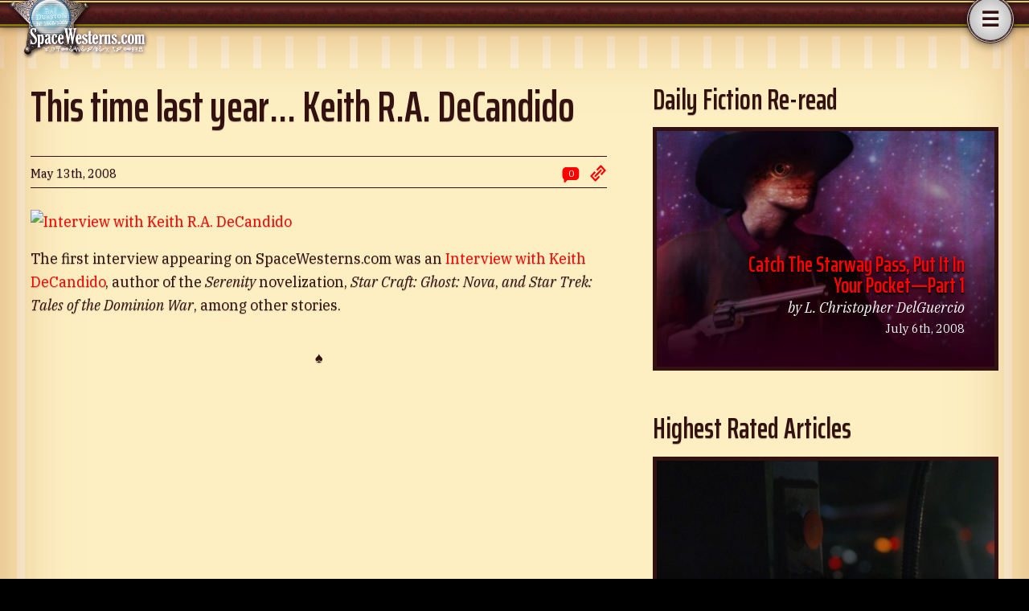

--- FILE ---
content_type: text/html; charset=UTF-8
request_url: https://www.spacewesterns.com/sideshow/this-time-last-year-keith-ra-decandido/
body_size: 9641
content:
 
		


		<!DOCTYPE html>
<html lang="en">
  <head>
    <meta charset="utf-8">
    <meta http-equiv="Content-Type" content="text/html">
    <meta http-equiv="X-UA-Compatible" content="IE=Edge, chrome=1">
    <meta name="viewport" content="width=device-width, initial-scale=1.0, minimum-scale=1.0">
    <meta name="robots" content="index, follow, archive">
    <meta name="theme-color" content="#000000">
	
	<link rel="preconnect" href="https://fonts.googleapis.com">
	<link rel="preconnect" href="https://fonts.gstatic.com" crossorigin>
	<link href="https://fonts.googleapis.com/css2?family=IBM+Plex+Serif:ital,wght@0,400;0,600;1,400;1,600&family=Saira+Extra+Condensed:wght@600&display=swap" rel="stylesheet">
	<link rel="stylesheet" type="text/css" href="https://www.spacewesterns.com/wp-content/themes/spacewesternmagazine/style.css" media="screen" />
	<link rel="pingback" href="https://www.spacewesterns.com/xmlrpc.php" />

		<!-- All in One SEO 4.2.8 - aioseo.com -->
		<title>This time last year… Keith R.A. DeCandido - Space Westerns Magazine</title>
		<meta name="description" content="The first interview appearing on SpaceWesterns.com was an Interview with Keith DeCandido, author of the Serenity novelization, Star Craft: Ghost: Nova, and Star Trek: Tales of the Dominion War, among other stories." />
		<meta name="robots" content="max-image-preview:large" />
		<link rel="canonical" href="https://www.spacewesterns.com/sideshow/this-time-last-year-keith-ra-decandido/" />
		<meta name="generator" content="All in One SEO (AIOSEO) 4.2.8 " />
		<meta property="og:locale" content="en_US" />
		<meta property="og:site_name" content="Space Westerns Magazine - The most pernicious suite of fiction on the Internet" />
		<meta property="og:type" content="article" />
		<meta property="og:title" content="This time last year… Keith R.A. DeCandido - Space Westerns Magazine" />
		<meta property="og:description" content="The first interview appearing on SpaceWesterns.com was an Interview with Keith DeCandido, author of the Serenity novelization, Star Craft: Ghost: Nova, and Star Trek: Tales of the Dominion War, among other stories." />
		<meta property="og:url" content="https://www.spacewesterns.com/sideshow/this-time-last-year-keith-ra-decandido/" />
		<meta property="article:published_time" content="2008-05-14T01:31:06+00:00" />
		<meta property="article:modified_time" content="2010-04-02T03:40:34+00:00" />
		<meta name="twitter:card" content="summary_large_image" />
		<meta name="twitter:title" content="This time last year… Keith R.A. DeCandido - Space Westerns Magazine" />
		<meta name="twitter:description" content="The first interview appearing on SpaceWesterns.com was an Interview with Keith DeCandido, author of the Serenity novelization, Star Craft: Ghost: Nova, and Star Trek: Tales of the Dominion War, among other stories." />
		<script type="application/ld+json" class="aioseo-schema">
			{"@context":"https:\/\/schema.org","@graph":[{"@type":"BlogPosting","@id":"https:\/\/www.spacewesterns.com\/sideshow\/this-time-last-year-keith-ra-decandido\/#blogposting","name":"This time last year\u2026 Keith R.A. DeCandido - Space Westerns Magazine","headline":"This time last year&#8230; Keith R.A.&nbsp;DeCandido","author":{"@id":"https:\/\/www.spacewesterns.com\/author\/nelilly\/#author"},"publisher":{"@id":"https:\/\/www.spacewesterns.com\/#organization"},"image":{"@type":"ImageObject","url":"https:\/\/www.spacewesterns.com\/i\/idecandido_240.jpg","@id":"https:\/\/www.spacewesterns.com\/#articleImage"},"datePublished":"2008-05-14T01:31:06-04:00","dateModified":"2010-04-02T03:40:34-04:00","inLanguage":"en-US","mainEntityOfPage":{"@id":"https:\/\/www.spacewesterns.com\/sideshow\/this-time-last-year-keith-ra-decandido\/#webpage"},"isPartOf":{"@id":"https:\/\/www.spacewesterns.com\/sideshow\/this-time-last-year-keith-ra-decandido\/#webpage"},"articleSection":"Sideshow, This time last year"},{"@type":"BreadcrumbList","@id":"https:\/\/www.spacewesterns.com\/sideshow\/this-time-last-year-keith-ra-decandido\/#breadcrumblist","itemListElement":[{"@type":"ListItem","@id":"https:\/\/www.spacewesterns.com\/#listItem","position":1,"item":{"@type":"WebPage","@id":"https:\/\/www.spacewesterns.com\/","name":"Home","description":"Space Westerns Magazine is the magazine of the Space Western genre. We publish works with themes from the Western genre set in the vast frontiers of Outer-space.","url":"https:\/\/www.spacewesterns.com\/"},"nextItem":"https:\/\/www.spacewesterns.com\/sideshow\/#listItem"},{"@type":"ListItem","@id":"https:\/\/www.spacewesterns.com\/sideshow\/#listItem","position":2,"item":{"@type":"WebPage","@id":"https:\/\/www.spacewesterns.com\/sideshow\/","name":"Sideshow","description":"The first interview appearing on SpaceWesterns.com was an Interview with Keith DeCandido, author of the Serenity novelization, Star Craft: Ghost: Nova, and Star Trek: Tales of the Dominion War, among other stories.","url":"https:\/\/www.spacewesterns.com\/sideshow\/"},"nextItem":"https:\/\/www.spacewesterns.com\/sideshow\/this-time-last-year-keith-ra-decandido\/#listItem","previousItem":"https:\/\/www.spacewesterns.com\/#listItem"},{"@type":"ListItem","@id":"https:\/\/www.spacewesterns.com\/sideshow\/this-time-last-year-keith-ra-decandido\/#listItem","position":3,"item":{"@type":"WebPage","@id":"https:\/\/www.spacewesterns.com\/sideshow\/this-time-last-year-keith-ra-decandido\/","name":"This time last year... Keith R.A. DeCandido","description":"The first interview appearing on SpaceWesterns.com was an Interview with Keith DeCandido, author of the Serenity novelization, Star Craft: Ghost: Nova, and Star Trek: Tales of the Dominion War, among other stories.","url":"https:\/\/www.spacewesterns.com\/sideshow\/this-time-last-year-keith-ra-decandido\/"},"previousItem":"https:\/\/www.spacewesterns.com\/sideshow\/#listItem"}]},{"@type":"Organization","@id":"https:\/\/www.spacewesterns.com\/#organization","name":"Space Westerns Magazine","url":"https:\/\/www.spacewesterns.com\/"},{"@type":"WebPage","@id":"https:\/\/www.spacewesterns.com\/sideshow\/this-time-last-year-keith-ra-decandido\/#webpage","url":"https:\/\/www.spacewesterns.com\/sideshow\/this-time-last-year-keith-ra-decandido\/","name":"This time last year\u2026 Keith R.A. DeCandido - Space Westerns Magazine","description":"The first interview appearing on SpaceWesterns.com was an Interview with Keith DeCandido, author of the Serenity novelization, Star Craft: Ghost: Nova, and Star Trek: Tales of the Dominion War, among other stories.","inLanguage":"en-US","isPartOf":{"@id":"https:\/\/www.spacewesterns.com\/#website"},"breadcrumb":{"@id":"https:\/\/www.spacewesterns.com\/sideshow\/this-time-last-year-keith-ra-decandido\/#breadcrumblist"},"author":"https:\/\/www.spacewesterns.com\/author\/nelilly\/#author","creator":"https:\/\/www.spacewesterns.com\/author\/nelilly\/#author","datePublished":"2008-05-14T01:31:06-04:00","dateModified":"2010-04-02T03:40:34-04:00"},{"@type":"WebSite","@id":"https:\/\/www.spacewesterns.com\/#website","url":"https:\/\/www.spacewesterns.com\/","name":"Space Westerns Magazine","description":"The most pernicious suite of fiction on the Internet","inLanguage":"en-US","publisher":{"@id":"https:\/\/www.spacewesterns.com\/#organization"}}]}
		</script>
		<!-- All in One SEO -->

<link rel="preload" href="https://www.spacewesterns.com/wp-content/plugins/rate-my-post/public/css/fonts/ratemypost.ttf" type="font/ttf" as="font" crossorigin="anonymous"><link rel='dns-prefetch' href='//s.w.org' />
<script type="text/javascript">
window._wpemojiSettings = {"baseUrl":"https:\/\/s.w.org\/images\/core\/emoji\/14.0.0\/72x72\/","ext":".png","svgUrl":"https:\/\/s.w.org\/images\/core\/emoji\/14.0.0\/svg\/","svgExt":".svg","source":{"concatemoji":"https:\/\/www.spacewesterns.com\/wp-includes\/js\/wp-emoji-release.min.js?ver=6.0.11"}};
/*! This file is auto-generated */
!function(e,a,t){var n,r,o,i=a.createElement("canvas"),p=i.getContext&&i.getContext("2d");function s(e,t){var a=String.fromCharCode,e=(p.clearRect(0,0,i.width,i.height),p.fillText(a.apply(this,e),0,0),i.toDataURL());return p.clearRect(0,0,i.width,i.height),p.fillText(a.apply(this,t),0,0),e===i.toDataURL()}function c(e){var t=a.createElement("script");t.src=e,t.defer=t.type="text/javascript",a.getElementsByTagName("head")[0].appendChild(t)}for(o=Array("flag","emoji"),t.supports={everything:!0,everythingExceptFlag:!0},r=0;r<o.length;r++)t.supports[o[r]]=function(e){if(!p||!p.fillText)return!1;switch(p.textBaseline="top",p.font="600 32px Arial",e){case"flag":return s([127987,65039,8205,9895,65039],[127987,65039,8203,9895,65039])?!1:!s([55356,56826,55356,56819],[55356,56826,8203,55356,56819])&&!s([55356,57332,56128,56423,56128,56418,56128,56421,56128,56430,56128,56423,56128,56447],[55356,57332,8203,56128,56423,8203,56128,56418,8203,56128,56421,8203,56128,56430,8203,56128,56423,8203,56128,56447]);case"emoji":return!s([129777,127995,8205,129778,127999],[129777,127995,8203,129778,127999])}return!1}(o[r]),t.supports.everything=t.supports.everything&&t.supports[o[r]],"flag"!==o[r]&&(t.supports.everythingExceptFlag=t.supports.everythingExceptFlag&&t.supports[o[r]]);t.supports.everythingExceptFlag=t.supports.everythingExceptFlag&&!t.supports.flag,t.DOMReady=!1,t.readyCallback=function(){t.DOMReady=!0},t.supports.everything||(n=function(){t.readyCallback()},a.addEventListener?(a.addEventListener("DOMContentLoaded",n,!1),e.addEventListener("load",n,!1)):(e.attachEvent("onload",n),a.attachEvent("onreadystatechange",function(){"complete"===a.readyState&&t.readyCallback()})),(e=t.source||{}).concatemoji?c(e.concatemoji):e.wpemoji&&e.twemoji&&(c(e.twemoji),c(e.wpemoji)))}(window,document,window._wpemojiSettings);
</script>
<style type="text/css">
img.wp-smiley,
img.emoji {
	display: inline !important;
	border: none !important;
	box-shadow: none !important;
	height: 1em !important;
	width: 1em !important;
	margin: 0 0.07em !important;
	vertical-align: -0.1em !important;
	background: none !important;
	padding: 0 !important;
}
</style>
	<style type="text/css">
.powerpress_player .wp-audio-shortcode { max-width: 100%; }
</style>
<link rel='stylesheet' id='sweetalert2-css'  href='https://www.spacewesterns.com/wp-content/plugins/user-registration/assets/css/sweetalert2/sweetalert2.min.css?ver=10.16.7' type='text/css' media='all' />
<link rel='stylesheet' id='user-registration-general-css'  href='https://www.spacewesterns.com/wp-content/plugins/user-registration/assets/css/user-registration.css?ver=2.3.3.1' type='text/css' media='all' />
<link rel='stylesheet' id='user-registration-smallscreen-css'  href='https://www.spacewesterns.com/wp-content/plugins/user-registration/assets/css/user-registration-smallscreen.css?ver=2.3.3.1' type='text/css' media='only screen and (max-width: 768px)' />
<link rel='stylesheet' id='user-registration-my-account-layout-css'  href='https://www.spacewesterns.com/wp-content/plugins/user-registration/assets/css/my-account-layout.css?ver=2.3.3.1' type='text/css' media='all' />
<link rel='stylesheet' id='dashicons-css'  href='https://www.spacewesterns.com/wp-includes/css/dashicons.min.css?ver=6.0.11' type='text/css' media='all' />
<style id='global-styles-inline-css' type='text/css'>
body{--wp--preset--color--black: #000000;--wp--preset--color--cyan-bluish-gray: #abb8c3;--wp--preset--color--white: #ffffff;--wp--preset--color--pale-pink: #f78da7;--wp--preset--color--vivid-red: #cf2e2e;--wp--preset--color--luminous-vivid-orange: #ff6900;--wp--preset--color--luminous-vivid-amber: #fcb900;--wp--preset--color--light-green-cyan: #7bdcb5;--wp--preset--color--vivid-green-cyan: #00d084;--wp--preset--color--pale-cyan-blue: #8ed1fc;--wp--preset--color--vivid-cyan-blue: #0693e3;--wp--preset--color--vivid-purple: #9b51e0;--wp--preset--gradient--vivid-cyan-blue-to-vivid-purple: linear-gradient(135deg,rgba(6,147,227,1) 0%,rgb(155,81,224) 100%);--wp--preset--gradient--light-green-cyan-to-vivid-green-cyan: linear-gradient(135deg,rgb(122,220,180) 0%,rgb(0,208,130) 100%);--wp--preset--gradient--luminous-vivid-amber-to-luminous-vivid-orange: linear-gradient(135deg,rgba(252,185,0,1) 0%,rgba(255,105,0,1) 100%);--wp--preset--gradient--luminous-vivid-orange-to-vivid-red: linear-gradient(135deg,rgba(255,105,0,1) 0%,rgb(207,46,46) 100%);--wp--preset--gradient--very-light-gray-to-cyan-bluish-gray: linear-gradient(135deg,rgb(238,238,238) 0%,rgb(169,184,195) 100%);--wp--preset--gradient--cool-to-warm-spectrum: linear-gradient(135deg,rgb(74,234,220) 0%,rgb(151,120,209) 20%,rgb(207,42,186) 40%,rgb(238,44,130) 60%,rgb(251,105,98) 80%,rgb(254,248,76) 100%);--wp--preset--gradient--blush-light-purple: linear-gradient(135deg,rgb(255,206,236) 0%,rgb(152,150,240) 100%);--wp--preset--gradient--blush-bordeaux: linear-gradient(135deg,rgb(254,205,165) 0%,rgb(254,45,45) 50%,rgb(107,0,62) 100%);--wp--preset--gradient--luminous-dusk: linear-gradient(135deg,rgb(255,203,112) 0%,rgb(199,81,192) 50%,rgb(65,88,208) 100%);--wp--preset--gradient--pale-ocean: linear-gradient(135deg,rgb(255,245,203) 0%,rgb(182,227,212) 50%,rgb(51,167,181) 100%);--wp--preset--gradient--electric-grass: linear-gradient(135deg,rgb(202,248,128) 0%,rgb(113,206,126) 100%);--wp--preset--gradient--midnight: linear-gradient(135deg,rgb(2,3,129) 0%,rgb(40,116,252) 100%);--wp--preset--duotone--dark-grayscale: url('#wp-duotone-dark-grayscale');--wp--preset--duotone--grayscale: url('#wp-duotone-grayscale');--wp--preset--duotone--purple-yellow: url('#wp-duotone-purple-yellow');--wp--preset--duotone--blue-red: url('#wp-duotone-blue-red');--wp--preset--duotone--midnight: url('#wp-duotone-midnight');--wp--preset--duotone--magenta-yellow: url('#wp-duotone-magenta-yellow');--wp--preset--duotone--purple-green: url('#wp-duotone-purple-green');--wp--preset--duotone--blue-orange: url('#wp-duotone-blue-orange');--wp--preset--font-size--small: 13px;--wp--preset--font-size--medium: 20px;--wp--preset--font-size--large: 36px;--wp--preset--font-size--x-large: 42px;}.has-black-color{color: var(--wp--preset--color--black) !important;}.has-cyan-bluish-gray-color{color: var(--wp--preset--color--cyan-bluish-gray) !important;}.has-white-color{color: var(--wp--preset--color--white) !important;}.has-pale-pink-color{color: var(--wp--preset--color--pale-pink) !important;}.has-vivid-red-color{color: var(--wp--preset--color--vivid-red) !important;}.has-luminous-vivid-orange-color{color: var(--wp--preset--color--luminous-vivid-orange) !important;}.has-luminous-vivid-amber-color{color: var(--wp--preset--color--luminous-vivid-amber) !important;}.has-light-green-cyan-color{color: var(--wp--preset--color--light-green-cyan) !important;}.has-vivid-green-cyan-color{color: var(--wp--preset--color--vivid-green-cyan) !important;}.has-pale-cyan-blue-color{color: var(--wp--preset--color--pale-cyan-blue) !important;}.has-vivid-cyan-blue-color{color: var(--wp--preset--color--vivid-cyan-blue) !important;}.has-vivid-purple-color{color: var(--wp--preset--color--vivid-purple) !important;}.has-black-background-color{background-color: var(--wp--preset--color--black) !important;}.has-cyan-bluish-gray-background-color{background-color: var(--wp--preset--color--cyan-bluish-gray) !important;}.has-white-background-color{background-color: var(--wp--preset--color--white) !important;}.has-pale-pink-background-color{background-color: var(--wp--preset--color--pale-pink) !important;}.has-vivid-red-background-color{background-color: var(--wp--preset--color--vivid-red) !important;}.has-luminous-vivid-orange-background-color{background-color: var(--wp--preset--color--luminous-vivid-orange) !important;}.has-luminous-vivid-amber-background-color{background-color: var(--wp--preset--color--luminous-vivid-amber) !important;}.has-light-green-cyan-background-color{background-color: var(--wp--preset--color--light-green-cyan) !important;}.has-vivid-green-cyan-background-color{background-color: var(--wp--preset--color--vivid-green-cyan) !important;}.has-pale-cyan-blue-background-color{background-color: var(--wp--preset--color--pale-cyan-blue) !important;}.has-vivid-cyan-blue-background-color{background-color: var(--wp--preset--color--vivid-cyan-blue) !important;}.has-vivid-purple-background-color{background-color: var(--wp--preset--color--vivid-purple) !important;}.has-black-border-color{border-color: var(--wp--preset--color--black) !important;}.has-cyan-bluish-gray-border-color{border-color: var(--wp--preset--color--cyan-bluish-gray) !important;}.has-white-border-color{border-color: var(--wp--preset--color--white) !important;}.has-pale-pink-border-color{border-color: var(--wp--preset--color--pale-pink) !important;}.has-vivid-red-border-color{border-color: var(--wp--preset--color--vivid-red) !important;}.has-luminous-vivid-orange-border-color{border-color: var(--wp--preset--color--luminous-vivid-orange) !important;}.has-luminous-vivid-amber-border-color{border-color: var(--wp--preset--color--luminous-vivid-amber) !important;}.has-light-green-cyan-border-color{border-color: var(--wp--preset--color--light-green-cyan) !important;}.has-vivid-green-cyan-border-color{border-color: var(--wp--preset--color--vivid-green-cyan) !important;}.has-pale-cyan-blue-border-color{border-color: var(--wp--preset--color--pale-cyan-blue) !important;}.has-vivid-cyan-blue-border-color{border-color: var(--wp--preset--color--vivid-cyan-blue) !important;}.has-vivid-purple-border-color{border-color: var(--wp--preset--color--vivid-purple) !important;}.has-vivid-cyan-blue-to-vivid-purple-gradient-background{background: var(--wp--preset--gradient--vivid-cyan-blue-to-vivid-purple) !important;}.has-light-green-cyan-to-vivid-green-cyan-gradient-background{background: var(--wp--preset--gradient--light-green-cyan-to-vivid-green-cyan) !important;}.has-luminous-vivid-amber-to-luminous-vivid-orange-gradient-background{background: var(--wp--preset--gradient--luminous-vivid-amber-to-luminous-vivid-orange) !important;}.has-luminous-vivid-orange-to-vivid-red-gradient-background{background: var(--wp--preset--gradient--luminous-vivid-orange-to-vivid-red) !important;}.has-very-light-gray-to-cyan-bluish-gray-gradient-background{background: var(--wp--preset--gradient--very-light-gray-to-cyan-bluish-gray) !important;}.has-cool-to-warm-spectrum-gradient-background{background: var(--wp--preset--gradient--cool-to-warm-spectrum) !important;}.has-blush-light-purple-gradient-background{background: var(--wp--preset--gradient--blush-light-purple) !important;}.has-blush-bordeaux-gradient-background{background: var(--wp--preset--gradient--blush-bordeaux) !important;}.has-luminous-dusk-gradient-background{background: var(--wp--preset--gradient--luminous-dusk) !important;}.has-pale-ocean-gradient-background{background: var(--wp--preset--gradient--pale-ocean) !important;}.has-electric-grass-gradient-background{background: var(--wp--preset--gradient--electric-grass) !important;}.has-midnight-gradient-background{background: var(--wp--preset--gradient--midnight) !important;}.has-small-font-size{font-size: var(--wp--preset--font-size--small) !important;}.has-medium-font-size{font-size: var(--wp--preset--font-size--medium) !important;}.has-large-font-size{font-size: var(--wp--preset--font-size--large) !important;}.has-x-large-font-size{font-size: var(--wp--preset--font-size--x-large) !important;}
</style>
<link rel='stylesheet' id='rate-my-post-css'  href='https://www.spacewesterns.com/wp-content/plugins/rate-my-post/public/css/rate-my-post.css?ver=3.3.7' type='text/css' media='all' />
<link rel='stylesheet' id='usp_style-css'  href='https://www.spacewesterns.com/wp-content/plugins/user-submitted-posts/resources/usp.css?ver=20221004' type='text/css' media='all' />
<script type='text/javascript' src='https://www.spacewesterns.com/wp-includes/js/jquery/jquery.min.js?ver=3.6.0' id='jquery-core-js'></script>
<script type='text/javascript' src='https://www.spacewesterns.com/wp-includes/js/jquery/jquery-migrate.min.js?ver=3.3.2' id='jquery-migrate-js'></script>
<script type='text/javascript' src='https://www.spacewesterns.com/wp-content/plugins/user-submitted-posts/resources/jquery.cookie.js?ver=20221004' id='usp_cookie-js'></script>
<script type='text/javascript' src='https://www.spacewesterns.com/wp-content/plugins/user-submitted-posts/resources/jquery.parsley.min.js?ver=20221004' id='usp_parsley-js'></script>
<script type='text/javascript' id='usp_core-js-before'>
var usp_custom_field = "usp_custom_field"; var usp_custom_field_2 = ""; var usp_custom_checkbox = "usp_custom_checkbox"; var usp_case_sensitivity = "false"; var usp_challenge_response = "2"; var usp_min_images = 0; var usp_max_images = 1; var usp_parsley_error = "Incorrect response."; var usp_multiple_cats = 0; var usp_existing_tags = 0; var usp_recaptcha_disp = "hide"; var usp_recaptcha_vers = "2"; var usp_recaptcha_key = ""; 
</script>
<script type='text/javascript' src='https://www.spacewesterns.com/wp-content/plugins/user-submitted-posts/resources/jquery.usp.core.js?ver=20221004' id='usp_core-js'></script>
<link rel="https://api.w.org/" href="https://www.spacewesterns.com/wp-json/" /><link rel="alternate" type="application/json" href="https://www.spacewesterns.com/wp-json/wp/v2/posts/362" /><link rel='shortlink' href='https://www.spacewesterns.com/?p=362' />
<link rel="alternate" type="application/json+oembed" href="https://www.spacewesterns.com/wp-json/oembed/1.0/embed?url=https%3A%2F%2Fwww.spacewesterns.com%2Fsideshow%2Fthis-time-last-year-keith-ra-decandido%2F" />
<link rel="alternate" type="text/xml+oembed" href="https://www.spacewesterns.com/wp-json/oembed/1.0/embed?url=https%3A%2F%2Fwww.spacewesterns.com%2Fsideshow%2Fthis-time-last-year-keith-ra-decandido%2F&#038;format=xml" />

		<!-- GA Google Analytics @ https://m0n.co/ga -->
		<script async src="https://www.googletagmanager.com/gtag/js?id=G-5XMVB1EGN1"></script>
		<script>
			window.dataLayer = window.dataLayer || [];
			function gtag(){dataLayer.push(arguments);}
			gtag('js', new Date());
			gtag('config', 'G-5XMVB1EGN1');
		</script>

	<script type="text/javascript"><!--
function powerpress_pinw(pinw_url){window.open(pinw_url, 'PowerPressPlayer','toolbar=0,status=0,resizable=1,width=460,height=320');	return false;}
//-->
</script>
<link rel="Shortcut Icon" type="image/x-icon" href="https://www.spacewesterns.com/favicon.ico" /><script type="text/javascript" src="https://www.spacewesterns.com/wp-content/themes/spacewesternmagazine/scripts.js"></script>
<!-- Art Direction Styles -->



</head>

<body>
		
<nav class="console">
	<div class="console-content">
		<div class="logo"><a href="https://www.spacewesterns.com"><img src="https://www.spacewesterns.com/wp-content/themes/spacewesternmagazine/images/badge.png" alt="SpaceWesterns.com: Free Online Science Fiction of the Space Western sub-genre" class="badge" width="66" height="64" /><img src="https://www.spacewesterns.com/wp-content/themes/spacewesternmagazine/images/logo2.png" class="badge_text" alt="SpaceWesterns.com: Free Online Science Fiction of the Space Western sub-genre" width="166" height="95" /></a></div>
			<button type="button" id="menu_button" class="menu_action" aria-haspopup="true" aria-expanded="false" aria-label="navigation"><svg xmlns="http://www.w3.org/2000/svg" width="48" height="48" viewBox="0 0 24 24" fill="none"><circle cx="12" cy="12" r="12"></circle><text x="50%" y="55%" style="fill: #311; text-anchor: middle; alignment-baseline: middle; font-size: 12px; font-family: sans-serif;">☰</text></svg></button>

			<nav class="menu_dialog hidden" role="menu" aria-labelledby="menu_button" style="visibility: hidden;">
				<section class="menu_header">
					<h2 id="menu_label" class="menu_label">Navigation</h2>
					<button id="menu_close" class="menu_close" aria-label="close navigation">&times;</button>
				</section>
				<section class="menu_search">
					<form id="menu_searchform" method="get" action="https://www.spacewesterns.com">
					<label for="menu_s">Search</label>
					<input id="menu_s" name="s" type="text" />
					<input id="menu_searchsubmit" name="searchsubmit" type="submit" value="Find" />
					</form>
				</section>
				<section class="menu_profile"><p class="menu_item"><a class="menu_link" href="/login/">Login</a></p>
					<p class="menu_item"><a class="menu_link" href="/about/registration/">Register</a></p>
									</section>
<!-- 				<section class="menu_stage">
				
				</section> -->
				<section class="menu_directory">
					<section class="menu_directory_item">
						<h3 class="menu_directory_item_title"><a href="/">Home</a></h3>
						<h3 class="menu_directory_item_title"><a href="/subscribe/">Subscribe</a></h3>
					</section>
					<section class="menu_directory_item">
						<h3 class="menu_directory_item_title"><a href="/articles/">Articles</a></h3>
						<ul class="menu_list">
							<li class="cat-item cat-item-5"><a href="https://www.spacewesterns.com/articles/fiction/">Fiction</a> (85)
</li>
	<li class="cat-item cat-item-12"><a href="https://www.spacewesterns.com/articles/interviews/">Interviews</a> (17)
</li>
	<li class="cat-item cat-item-4"><a href="https://www.spacewesterns.com/articles/commentary/">Commentary</a> (9)
</li>
	<li class="cat-item cat-item-13"><a href="https://www.spacewesterns.com/articles/reviews/">Reviews</a> (7)
</li>
	<li class="cat-item cat-item-15"><a href="https://www.spacewesterns.com/articles/amusements/">Amusements</a> (2)
</li>
	<li class="cat-item cat-item-14"><a href="https://www.spacewesterns.com/articles/music/">Music</a> (2)
</li>
						</ul>
					</section>
					<section class="menu_directory_item">
						<h3 class="menu_directory_item_title"><a href="/sideshow/">Sideshow</a></h3>
						<ul class="menu_list">
							<li class="cat-item cat-item-279"><a href="https://www.spacewesterns.com/sideshow/this-time-last-year/">This time last year</a> (36)
</li>
	<li class="cat-item cat-item-254"><a href="https://www.spacewesterns.com/sideshow/magazine/">Magazine</a> (13)
</li>
	<li class="cat-item cat-item-257"><a href="https://www.spacewesterns.com/sideshow/electronic-frontier/">Electronic Frontier</a> (11)
</li>
	<li class="cat-item cat-item-259"><a href="https://www.spacewesterns.com/sideshow/outer-space-news/">Outer-space News</a> (7)
</li>
	<li class="cat-item cat-item-403"><a href="https://www.spacewesterns.com/sideshow/links/">Links</a> (5)
</li>
	<li class="cat-item cat-item-255"><a href="https://www.spacewesterns.com/sideshow/carnivals/">Carnivals</a> (4)
</li>
	<li class="cat-item cat-item-261"><a href="https://www.spacewesterns.com/sideshow/rewatch/">Rewatch</a> (3)
</li>
	<li class="cat-item cat-item-402"><a href="https://www.spacewesterns.com/sideshow/memes/">Memes</a> (3)
</li>
	<li class="cat-item cat-item-256"><a href="https://www.spacewesterns.com/sideshow/contests/">Contests</a> (1)
</li>
	<li class="cat-item cat-item-260"><a href="https://www.spacewesterns.com/sideshow/quotes/">Quotes</a> (1)
</li>
						</ul>
					</section>
					<section class="menu_directory_item">
						<h3 class="menu_directory_item_title"><a href="/about/">About</a></h3>
						<ul class="menu_list">
							<li class="menu_item"><a href="/about#contact" class="menu_link">Contact</a></li>
							<li class="menu_item"><a href="/advertising/" class="menu_link">Advertising</a></li>
							<li class="menu_item"><a href="/submissions/" class="menu_link">Submissions</a></li>
						</ul>
					</section>
				</section>
			</nav>
<!-- 	<div class="menu">
		<span class="site_nav"><a href="/subscribe/">Subscribe</a> <a href="/articles/">Articles</a> <a href="/sideshow/">Sideshow</a></span> <span class="user_menu">		<a href="/wp-login.php?redirect_to=%2Fsideshow%2Fthis-time-last-year-keith-ra-decandido%2F%3Fvnrosnrosee%3Dyes">log-in</a> <a href="/wp-login.php?action=register">register</a>
		</span>
		</div> -->
	</div>
</nav>
	<main class="content content-single">
		<article class="article_index">
				<div id="head">
		<h1>This time last year&#8230; Keith R.A.&nbsp;DeCandido</h1> 
 
			<div class="meta">
				<div>
					<div class="published">May 13th, 2008</div>
				</div>
				<div>
					<div><a href="https://www.spacewesterns.com/sideshow/this-time-last-year-keith-ra-decandido/#comments" aria-label="Comment now" title="Comment now" class="meta-link"><svg role="img" height="20" width="20" viewBox="0,0 100,100" fill="currentColor" stroke="currentColor" stroke-width="10" stroke-linejoin="round"><path d="m20,55 0,40 50,-55" /><rect x="12" y="22" width="80" height="60" rx="15" /><text x="53" y="55" fill="#fff" stroke="none" dominant-baseline="middle" text-anchor="middle" style="font-size: 50">0</text></svg></a> <a href="/?p=362"  aria-label="short url: p=1135" title="short url: /?p=362" class="meta-link"><svg role="img" height="20" width="20" viewBox="0,0 100,100" fill="none" stroke="currentColor" stroke-width="10" stroke-linejoin="round"><path d="M33.47,42.93 11.19,65.21 34.79,88.81 57.07,66.53M66.53,57.07 88.81,34.79 65.21,11.19 42.93,33.47M34.16,65.84 65.84,34.16Z"/></svg></a></div>
				</div>
			</div>
		</div>

		<p><a href="https://www.spacewesterns.com/articles/4/"><img class="cvrimg" src="https://www.spacewesterns.com/i/idecandido_240.jpg" alt="Interview with Keith R.A. DeCandido" width="240" height="135" /></a></p>
<p>The first interview appearing on SpaceWesterns.com was an <a href="https://www.spacewesterns.com/articles/4/">Interview with Keith DeCandido</a>, author of the <em>Serenity</em> novelization, <em>Star Craft: Ghost: Nova</em>, <em>and Star Trek: Tales of the Dominion War</em>, among other stories.</p>

				<p id="end">&spades;</p>
		</article>
		<aside class="sidebar">
	<article class="randomfiction">
	<h2>Daily Fiction Re-read</h2>
					<section class="sidecard" style="background-image: linear-gradient(180deg, rgba(0,0,0,.2) 40%, rgba(0,0,0,.6) 80%), url(https://www.spacewesterns.com/wp-content/uploads/starwaypass-564x360.jpg)">
			<h3 class="sidecard_title"><a class="rating_title" href="https://www.spacewesterns.com/articles/catch-the-starway-pass-put-it-in-your-pocketpart-1/">Catch The Starway Pass, Put It In Your Pocket—Part&nbsp;1</a></h3>
			<p class="sidecard_byline"><em>by L. Christopher DelGuercio</em></p>
			<p class="sidecard_published">July 6th, 2008</p>
		</section>
		</article>
			<article>
		<h2>Highest Rated Articles</h2>
								<section class="sidecard" style="background-image: linear-gradient(180deg, rgba(0,0,0,.2) 40%, rgba(0,0,0,.6) 80%), url(https://www.spacewesterns.com/wp-content/uploads/firefly_outofgas_button-640x360.jpg)">
			<h3 class="sidecard_title"><a class="rating_title" href="https://www.spacewesterns.com/articles/is-firefly-out-of-gas/">Is Firefly “Out of&nbsp;Gas”?</a></h3>
			<p class="sidecard_byline"><em>by
																								N.E. Lilly				</em></p>
			<div class="rating_stars sidecard_rating" role="img" aria-label="Average rating 5 of 5 stars, with 1 votes">
				<i class=" rmp-icon rmp-icon--ratings rmp-icon--star rmp-icon--full-highlight"></i><i class=" rmp-icon rmp-icon--ratings rmp-icon--star rmp-icon--full-highlight"></i><i class=" rmp-icon rmp-icon--ratings rmp-icon--star rmp-icon--full-highlight"></i><i class=" rmp-icon rmp-icon--ratings rmp-icon--star rmp-icon--full-highlight"></i><i class=" rmp-icon rmp-icon--ratings rmp-icon--star rmp-icon--full-highlight"></i>				<span class="rating__avg-rating">5</span>
				<span class="rating__num-votes">(1)</span>
							</div>
		</section>
						<section class="sidecard" style="background-image: linear-gradient(180deg, rgba(0,0,0,.2) 40%, rgba(0,0,0,.6) 80%), url(https://www.spacewesterns.com/wp-content/uploads/kin-564x360.jpg)">
			<h3 class="sidecard_title"><a class="rating_title" href="https://www.spacewesterns.com/articles/kin/">Kin</a></h3>
			<p class="sidecard_byline"><em>by
																								Bruce McAllister				</em></p>
			<div class="rating_stars sidecard_rating" role="img" aria-label="Average rating 5 of 5 stars, with 1 votes">
				<i class=" rmp-icon rmp-icon--ratings rmp-icon--star rmp-icon--full-highlight"></i><i class=" rmp-icon rmp-icon--ratings rmp-icon--star rmp-icon--full-highlight"></i><i class=" rmp-icon rmp-icon--ratings rmp-icon--star rmp-icon--full-highlight"></i><i class=" rmp-icon rmp-icon--ratings rmp-icon--star rmp-icon--full-highlight"></i><i class=" rmp-icon rmp-icon--ratings rmp-icon--star rmp-icon--full-highlight"></i>				<span class="rating__avg-rating">5</span>
				<span class="rating__num-votes">(1)</span>
							</div>
		</section>
						<section class="sidecard" style="background-image: linear-gradient(180deg, rgba(0,0,0,.2) 40%, rgba(0,0,0,.6) 80%), url(https://www.spacewesterns.com/wp-content/uploads/bsgrpg-564x360.jpg)">
			<h3 class="sidecard_title"><a class="rating_title" href="https://www.spacewesterns.com/articles/battlestar-galactica-role-playing-game-review/"><em>Battlestar Galactica</em> Role-Playing Game&nbsp;Review</a></h3>
			<p class="sidecard_byline"><em>by
																								Kenneth J. Newquist				</em></p>
			<div class="rating_stars sidecard_rating" role="img" aria-label="Average rating 5 of 5 stars, with 1 votes">
				<i class=" rmp-icon rmp-icon--ratings rmp-icon--star rmp-icon--full-highlight"></i><i class=" rmp-icon rmp-icon--ratings rmp-icon--star rmp-icon--full-highlight"></i><i class=" rmp-icon rmp-icon--ratings rmp-icon--star rmp-icon--full-highlight"></i><i class=" rmp-icon rmp-icon--ratings rmp-icon--star rmp-icon--full-highlight"></i><i class=" rmp-icon rmp-icon--ratings rmp-icon--star rmp-icon--full-highlight"></i>				<span class="rating__avg-rating">5</span>
				<span class="rating__num-votes">(1)</span>
							</div>
		</section>
						<section class="sidecard" style="background-image: linear-gradient(180deg, rgba(0,0,0,.2) 40%, rgba(0,0,0,.6) 80%), url(https://www.spacewesterns.com/wp-content/uploads/sw_holiday-564x360.jpg)">
			<h3 class="sidecard_title"><a class="rating_title" href="https://www.spacewesterns.com/articles/space-western-holiday-specials/">Space Western Holiday&nbsp;Specials</a></h3>
			<p class="sidecard_byline"><em>by
																								N.E. Lilly				</em></p>
			<div class="rating_stars sidecard_rating" role="img" aria-label="Average rating 5 of 5 stars, with 1 votes">
				<i class=" rmp-icon rmp-icon--ratings rmp-icon--star rmp-icon--full-highlight"></i><i class=" rmp-icon rmp-icon--ratings rmp-icon--star rmp-icon--full-highlight"></i><i class=" rmp-icon rmp-icon--ratings rmp-icon--star rmp-icon--full-highlight"></i><i class=" rmp-icon rmp-icon--ratings rmp-icon--star rmp-icon--full-highlight"></i><i class=" rmp-icon rmp-icon--ratings rmp-icon--star rmp-icon--full-highlight"></i>				<span class="rating__avg-rating">5</span>
				<span class="rating__num-votes">(1)</span>
							</div>
		</section>
						<section class="sidecard" style="background-image: linear-gradient(180deg, rgba(0,0,0,.2) 40%, rgba(0,0,0,.6) 80%), url(https://www.spacewesterns.com/wp-content/uploads/clonewrangler-564x360.jpg)">
			<h3 class="sidecard_title"><a class="rating_title" href="https://www.spacewesterns.com/articles/the-clone-wranglers-bride/">The Clone-Wrangler’s&nbsp;Bride</a></h3>
			<p class="sidecard_byline"><em>by
																								Camille Alexa				</em></p>
			<div class="rating_stars sidecard_rating" role="img" aria-label="Average rating 5 of 5 stars, with 1 votes">
				<i class=" rmp-icon rmp-icon--ratings rmp-icon--star rmp-icon--full-highlight"></i><i class=" rmp-icon rmp-icon--ratings rmp-icon--star rmp-icon--full-highlight"></i><i class=" rmp-icon rmp-icon--ratings rmp-icon--star rmp-icon--full-highlight"></i><i class=" rmp-icon rmp-icon--ratings rmp-icon--star rmp-icon--full-highlight"></i><i class=" rmp-icon rmp-icon--ratings rmp-icon--star rmp-icon--full-highlight"></i>				<span class="rating__avg-rating">5</span>
				<span class="rating__num-votes">(1)</span>
							</div>
		</section>
			</article>
</aside>	</main>
	<link rel="stylesheet" type="text/css" href="https://www.spacewesterns.com/wp-content/themes/spacewesternmagazine/style-comments.css" media="screen" />
<section id="comments" class="comments_section">
	<div class="comments">
		<h2 class="comments_title">Comments </h2>
	
			<p class="comment-form">You are not logged in. <a href="/wp-login.php?redirect_to=%2Fsideshow%2Fthis-time-last-year-keith-ra-decandido%2F%3Fvnrosnrosee%3Dyes">Log-in</a> to leave a comment.</p>
	
		<div id="respond" class="comment-respond">
		<h3 id="reply-title" class="comment-reply-title">Leave a Reply <small><a rel="nofollow" id="cancel-comment-reply-link" href="/sideshow/this-time-last-year-keith-ra-decandido/?vnrosnrosee=yes#respond" style="display:none;">Cancel reply</a></small></h3><p class="must-log-in">You must be <a href="https://www.spacewesterns.com/login/?redirect_to=https%3A%2F%2Fwww.spacewesterns.com%2Fsideshow%2Fthis-time-last-year-keith-ra-decandido%2F">logged in</a> to post a comment.</p>	</div><!-- #respond -->
		</div>
</section><!-- #comments -->
	
<footer class="site-foot">
	<div class="foot-content">
		<section class="footer_intro">
			<h2><a href="https://www.spacewesterns.com"><img src="https://www.spacewesterns.com/wp-content/themes/spacewesternmagazine/images/logo2.png" alt="SpaceWesterns.com: Free Online Science Fiction of the Space Western sub-genre" width="166" height="95" /></a></h2>
			<p>Space Westerns Magazine is the magazine of the Space Western genre. We publish works with themes from the Western genre set in the vast frontiers of Outer-space and/or having some element of extra-terrestrial travel.</p>
		</section>
		<section class="footer_sitemap">
			<h3>Site Map</h3>
			<ul>
				<li><a href="/articles/">Articles</a></li>
				<li><a href="/sideshow/">Sideshow</a></li>
				<li class="page_item page-item-1354"><a href="https://www.spacewesterns.com/glossary/">A Space Western&nbsp;Glossary</a></li>
<li class="page_item page-item-347"><a href="https://www.spacewesterns.com/subscribe/">Subscribe</a></li>
<li class="page_item page-item-122 page_item_has_children"><a href="https://www.spacewesterns.com/about/">About</a></li>
<li class="page_item page-item-234"><a href="https://www.spacewesterns.com/submissions/">Submissions</a></li>
<li class="page_item page-item-452"><a href="https://www.spacewesterns.com/advertising/">Advertising</a></li>
				<li><a href="/about/#contact">Contact</a></li>
			</ul>
			<h3>Social Media</h3>
			<ul>
				<li><a href="http://twitter.com/spacewesterns/">Twitter</a></li>
				<li><a href="http://www.facebook.com/SpaceWesternsMagazine/">Facebook</a>
				<li><a href="/feed/">RSS Feed</a></li>
				<li><a href="/subscribe/#newsletter">Newsletter</a></li>
			</ul>
		</section>
		<section class="latest">
			<h3>Latest Articles</h3>
			<ul>
												<li>
					<a href="https://www.spacewesterns.com/articles/is-firefly-out-of-gas/" title="Is Firefly “Out of&nbsp;Gas”? by N.E. Lilly" rel="bookmark">Is Firefly “Out of&nbsp;Gas”?</a> <span class="byline">by N.E. Lilly</span>
					<p>published on Dec 12th, 2022</p>
				</li>
								<li>
					<a href="https://www.spacewesterns.com/articles/the-emancipation-of-bat-durston-or-im-from-iowa-i-only-work-in-outer-space/" title="The Emancipation of Bat Durston, &lt;span class=&quot;subtitle&quot;&gt;or, &lt;em&gt;“I’m from Iowa, I only work in&nbsp;Outer-space”&lt;/em&gt;&lt;/span&gt; by N.E. Lilly" rel="bookmark">The Emancipation of Bat Durston, <span class="subtitle">or, <em>“I’m from Iowa, I only work in&nbsp;Outer-space”</em></span></a> <span class="byline">by N.E. Lilly</span>
					<p>published on Dec 5th, 2022</p>
				</li>
								<li>
					<a href="https://www.spacewesterns.com/articles/star-song/" title="Star Song by T.J. McIntyre" rel="bookmark">Star Song</a> <span class="byline">by T.J. McIntyre</span>
					<p>published on Nov 22nd, 2009</p>
				</li>
								<li>
					<a href="https://www.spacewesterns.com/articles/no-child-of-mine/" title="No Child of&nbsp;Mine by Filamena Young" rel="bookmark">No Child of&nbsp;Mine</a> <span class="byline">by Filamena Young</span>
					<p>published on Nov 15th, 2009</p>
				</li>
								<li>
					<a href="https://www.spacewesterns.com/articles/interview-with-phil-foglio/" title="Interview with Phil&nbsp;Foglio by N.E. Lilly" rel="bookmark">Interview with Phil&nbsp;Foglio</a> <span class="byline">by N.E. Lilly</span>
					<p>published on Nov 8th, 2009</p>
				</li>
							</ul>
		</section>
		<section class="latest">
			<h3>Latest Comments</h3>
			<ul>
				<li><a href="https://www.spacewesterns.com/articles/the-emancipation-of-bat-durston-or-im-from-iowa-i-only-work-in-outer-space/comment-page-1/#comment-308" title="Sunday 28th of May 2023 12:52:24 AM">What Happened to the Space Western? - Corruption Buzz on The Emancipation of Bat Durston, <span class="subtitle">or, <em>“I’m from Iowa, I only work in&nbsp;Outer-space”</em></span></a> <span>&ldquo;[&#8230;] The Emancipation of Bat Durston ➜ https://www.spacewesterns.com/articles/the-emancipation-of-bat-durston-or-im-from-iowa-i-only-work-i&#8230; History of the Hays...&rdquo;</span> <p>@ 12:52 AM on May 28, 2023</p></li><li><a href="https://www.spacewesterns.com/articles/is-firefly-out-of-gas/comment-page-1/#comment-306" title="Tuesday 13th of December 2022 09:52:40 AM">George Bell on Is Firefly “Out of&nbsp;Gas”?</a> <span>&ldquo;If they ever do reboot Firefly I think I would prefer them...&rdquo;</span> <p>@ 9:52 AM on Dec 13, 2022</p></li><li><a href="https://www.spacewesterns.com/sideshow/an-evening-with-marian-call-2/comment-page-1/#comment-286" title="Wednesday 13th of October 2010 07:22:27 PM">Vincent Cleaver on An Evening with Marian&nbsp;Call</a> <span>&ldquo;Shiny! I'm going, whether or not I can convince the a few...&rdquo;</span> <p>@ 7:22 PM on Oct 13, 2010</p></li><li><a href="https://www.spacewesterns.com/sideshow/more-influential-space-westerns/comment-page-1/#comment-276" title="Friday 20th of November 2009 10:16:32 AM">N.E. Lilly on More Influential Space&nbsp;Westerns?</a> <span>&ldquo;Which of the 10 do you think don't qualify (and why)? What...&rdquo;</span> <p>@ 10:16 AM on Nov 20, 2009</p></li><li><a href="https://www.spacewesterns.com/sideshow/more-influential-space-westerns/comment-page-1/#comment-275" title="Friday 20th of November 2009 09:14:02 AM">Joshua Gage on More Influential Space&nbsp;Westerns?</a> <span>&ldquo;While some of these may be historically important, I'm not sure the...&rdquo;</span> <p>@ 9:14 AM on Nov 20, 2009</p></li>			</ul>
		</section>
	</div>
	<p class="colophon">&copy;2008-2025 N.E. Lilly, designed by <a href="http://www.greententacles.com/" alt="GreenTentacles: Science Fiction Web Design" title="GreenTentacles: Science Fiction Web Design">GreenTentacles</a></p>
</footer>
<script type='text/javascript' src='https://www.spacewesterns.com/wp-includes/js/comment-reply.min.js?ver=6.0.11' id='comment-reply-js'></script>
<script type='text/javascript' id='rate-my-post-js-extra'>
/* <![CDATA[ */
var rmp_frontend = {"admin_ajax":"https:\/\/www.spacewesterns.com\/wp-admin\/admin-ajax.php","postID":"362","noVotes":"No votes so far! Be the first to rate this article.","cookie":"You already voted! This vote will not be counted!","afterVote":"Thank you for rating this post!","notShowRating":"1","social":"1","feedback":"1","cookieDisable":"1","emptyFeedback":"Please insert your feedback in the box above!","hoverTexts":"1","preventAccidental":"1","grecaptcha":"1","siteKey":"","votingPriv":"2","loggedIn":"","positiveThreshold":"2","ajaxLoad":"1","nonce":"3e61a323ac"};
/* ]]> */
</script>
<script type='text/javascript' src='https://www.spacewesterns.com/wp-content/plugins/rate-my-post/public/js/rate-my-post.js?ver=3.3.7' id='rate-my-post-js'></script>


--- FILE ---
content_type: text/css
request_url: https://www.spacewesterns.com/wp-content/themes/spacewesternmagazine/style.css
body_size: 10180
content:
/*
Theme Name: Space Western Magazine
Theme URI: http://www.spacewesterns.com
Description: A Space Western Magazine Theme
Version: 1.0
Author: N.E. Lilly
Author URI: http://www.spacewesterns.com
*/@charset "UTF-8";
/* CSS Document */
 
/* @import url('https://fonts.googleapis.com/css?family=IBM+Plex+Serif:400,400i,600,600i|Saira+Extra+Condensed:600'); */
@import url('/wp-content/themes/spacewesternmagazine/style-comments.css');
html { background-color: #000; box-sizing: border-box; color: #311; text-shadow: 0px 1px 1px rgba(0,0,0,0.3); -webkit-font-smoothing: antialiased; font-size: 18px; font-weight: 400; }
*, *:after, *:before { box-sizing: inherit; }
details, main, summary { display: block; }
audio, canvas, progress, video { display: inline-block; vertical-align: baseline; }
audio:not([controls]) { display: none; height: 0; }
b, strong { font-weight: bold; }
h1 { font-size: 3rem; font-weight: bold; margin: 0.67rem 0 0.333rem;  }
sub, sup { font-size: 75%; line-height: 0; position: relative; vertical-align: baseline; }
sup { top: -0.5rem; }
sub { bottom: -0.25rem; }
img { border: 0; }
svg:not(:root) { overflow: hidden; }
code, kbd, pre, samp { font-family: monospace; font-size: 1rem; overflow: auto; }
code { white-space: pre; padding: 1rem; }
button, input, optgroup, select, textarea { color: inherit; font: inherit; margin: 0; font-size: 1rem; }
button { overflow: visible; }
button, select { text-transform: none; }
button, html input[type="button"], input[type="reset"], input[type="submit"] { -webkit-appearance: button; border: none; border-radius: .3rem; cursor: pointer; font-size: 1rem; font-weight: bold; padding: .5rem 1rem;  }
button[disabled], html input[disabled] { cursor: default; }
input, select, textarea { border: none; border-radius: .3rem; color: #311; line-height: normal; font-size: 1rem; font-weight: normal; padding: .5rem; }
input[type="checkbox"], input[type="radio"] { box-sizing: border-box; padding: 0; width: 1rem; }
input[type="number"]::-webkit-inner-spin-button, input[type="number"]::-webkit-outer-spin-button { height: auto; }
fieldset { margin: 0 0 1em 0; padding: 1rem; border: 1px solid #111; }
legend { margin: 0; padding: .25rem; border: 0; }
label { margin: 0 1em 0 0;}
textarea { overflow: auto; }
optgroup { font-weight: bold; }
table { border-collapse: collapse; border-spacing: 0; }
td, th { padding: 0; }
img, canvas, iframe, video, svg, select, textarea { height: auto; max-width: 100%; }
.wp-embed-aspect-16-9 iframe { aspect-ratio: 16 / 9; width: 100%; }
.wp-embed-aspect-4-3 iframe { aspect-ratio: 4 / 3; width: 100%; }
figure { margin: 0; padding: .25em; box-shadow: 0px 0px 12px 0px rgba(0,0,0,0.2), 0px 12px 24px -9px rgba(0,0,0,0.2); background-color: #eee; }
.overflow { overflow-x: scroll; }
.aspect { height: 0; padding-top: 56.25%; position: relative; }
.aspect-object { height: 100%; position: absolute; top: 0; right: 0; bottom: 0; left: 0; width: 100%; z-index: 100; }

/* globals */
::-moz-selection { color: rgba(0, 0, 0, 1.00); background-color: rgba(255, 194, 20, 1); }
::selection { color: rgba(0, 0, 0, 1.00); background-color: rgba(255, 194, 20, 1); }
:focus { outline: rgba(255, 194, 20, 1.00) auto 5px; }
::-webkit-input-placeholder {
	text-align: center;
	line-height: 1;
}
:-moz-placeholder { /* Firefox 18- */
	text-align: center;
	line-height: 1;
}
::-moz-placeholder {  /* Firefox 19+ */
	text-align: center;
	line-height: 1;
}
:-ms-input-placeholder {  
	text-align: center;
	line-height: 1;
}

/* animations */
@keyframes fadein {
	from { opacity: 0.0; }
	to { opacity: 1.0; }
}

body {
	border-bottom: 3px solid rgb(134, 115, 6);
	border-top: 1px solid #311;
	box-shadow: 0px 0px .25em rgba(0,0,0,0.3), 0px .25em .5em rgba(0,0,0,0.3), 0px 1px 1px rgba(39, 1, 1, .87);
	/* font-sizer:3vw; */ 
	font-family: 'IBM Plex Serif', serif; 
	line-height:1.65;
	margin: 0 0 1rem;
	padding: 0;
}
h1, h2, h3 { line-height:1; margin:0; padding:0; font-family: 'Saira Extra Condensed', sans-serif; font-weight:normal; }
h1 { font-size:3rem; padding: 2rem 0; }
h2 { font-size:2rem; padding: 2rem 0 1rem; }
h3 { font-size:1.5rem; padding: 2rem 0 1rem; }
p { margin:0 0 1rem; }
a { 
	color:#f00; 
	position:relative; 
	text-decoration: none;
}
a:hover { 
	color:#c00;
	top:1px;
	text-shadow: none; 
}

/*
div, p, ul {  margin:0; padding:0; }
li { margin:0px 0px 0px 16px; padding:0; }
h2 a, h3 a, h4 a { text-decoration:none; }
img { border:none; }
.png { border:none; }

*/
.nobr { white-space:nowrap; }

#headad { 
	background-color:#666;
	background-image: radial-gradient(circle at center bottom, rgba(204,204,204,1) 0%, rgba(51,51,51,1) 100%);
	background-image: url("data:image/svg+xml;charset=UTF-8,%3csvg xmlns='http://www.w3.org/2000/svg' color-interpolation='linearRGB' viewBox='0 0 1200 200'%3e%3cdefs%3e%3csymbol id='a' fill='rgba(102,102,102,0.4)' stroke='rgba(102,102,102,0.4)' stroke-width='.6' viewBox='0 0 130 30'%3e%3cpath d='M100.83 22c-4.5 4.59-10.75 4.42-10.75 4.42H60.67C37.33 22.67 39.75 12.17 40.33 9.5c-3.16 2.17-2.5 6.67-1.33 8.42-.67 0-1.5.16-2.91 1.08 1.25-.16 2.75.92 3.83 1.17s3 3.17 16.75 6.58c-23.75-.58-25.09-2.75-30.75-5.42.5 1.76 2.33 3.84 4.58 5-1.25-.08-4.25-1.66-5.42-2.58C21.25 26.1 2 27.25 2 27.25h108.58s-8.08-1.5-9.74-1.66c.75-.42.33-2.67 0-3.59zm-53.58 3c-12.58-.91-19.5-5.41-19.5-9.08s3.67-2.08 2.34-1.25c-1.34.83-.75 1.67-.75 1.67.91.83 2.5-.42 2.5-1.59 0-1.5-1.26-2.16-2.09-2.16s-3.08.83-3.08 3.33c0 2.35 3.83 8.92 20.58 9.08zm9.25-7c2.14 0 4.03-1.16 5.91-3.02-2.7 3.25-3.13 7.1-1.58 7.1 1.03 0 1.42-.66 1.17-1.16s-1.17-3.75 2.09-7c-1 3-.62 11.92 9 11.92C82.9 25.84 83.41 12 74.41 12c-7.17 0-7.09 8.44-2.08 8.5 3.62.04 2.79-3.83 1.04-3.83-1.67 0-2.29 2.25-.63 2.75-4.2.46-4.09-6.25 1.33-6.25 8.59 0 6.34 11.75-1.74 11.75-7.73 0-8.79-7.3-6.84-11.59 1.75-3.83 13.33-9.16 27.25-.66-4.92-4.92-19.27-10.52-29.41.16-1.59 1.67-3.67 3.88-6.84 3.92-1.58.02-4.41-.5-4.25-2.41.17-1.92.67-.5 1.92-.42s1.08-2.25-.83-2.25c-3.17 0-3.59 6.33 3.16 6.33zm45.92 3.5c.64 0 1.17-.52 1.17-1.17-.01-.7-.53-1.16-1.17-1.16a1.17 1.17 0 000 2.33zm22.33 3.33c-1 2.09-6 2.5-6 2.5h10s-3.09-.75-4-2.5zm.97-18.55c-3.44-4.1-10-4.92-14.67-2.62a9.8 9.8 0 00-4.2 13.3c-2.76-1.17-4.95-.13-7.16 1.6-2.48-3.2-4.31-8.05-.27-10.85-2.54.22-5.18 1.39-4.61 4.36.26 1.38.98 2.7 1.82 3.8-2.71-1.66-7.53-3.16-8.8.96 3.85-2.12 8.4-.58 11.7 1.85-2.48 1.95-5.05 3.93-7.96 5.21-1.96.86-4.98 1.75-6.69-.14-1.18-1.32-.9-3.57 1.02-3.85 1.26-.18 2.9.65 2.16 2.12-.43-.7-1.52-.8-2.08-.2-.74.76-.14 1.72.78 1.85 2.43.35 3.26-3 1.45-4.3-1.97-1.42-4.56-.14-4.94 2.17-.37 2.3 1.45 3.88 3.54 4.26 2.71.5 5.17-.9 7.38-2.3a135.8 135.8 0 007.15-4.94c1.2-.85 2.33-1.24 3.78-.84.93.26 1.84.61 2.68 1.05.83.44 1.29-.46.75-1.17a8.98 8.98 0 01-1.7-3.32c-1.25-4.93 2.2-9.32 6.89-10.47 4.12-1.02 9.67.12 11.74 4.2 2.02 4 .4 9.8-4.06 11.25-3.78 1.24-8.98-.1-9.41-4.66a5.18 5.18 0 017.22-5.19 3.93 3.93 0 012.38 4.2c-.33 1.84-2.12 3.05-3.85 2.04.79-.24.05-.72.74-.86.38-.07.86-.17 1.13-.48.8-.92-.9-1.65-1.58-1.61-2.08.12-2.26 2.8-.76 3.82 1.87 1.27 4.44.05 5.19-1.92.86-2.3-.48-4.9-2.57-5.98a6.46 6.46 0 00-6.89.88 6 6 0 00-1.64 6.59c1.37 3.81 6.28 5 9.93 4.3 2.03-.4 4.61-2.73 5.36-4.85.09 3.92-2.76 7-6.9 8.77-5.08 2.18-10.23.4-14.93-1.94 5.13 4.38 12.75 5.27 18.78.76 3.51-2.63 7.26-10.21 2.1-16.85z'/%3e%3c/symbol%3e%3csymbol id='d' viewBox='0 0 1040 30'%3e%3cuse width='130' height='30' href='%23a' transform='matrix(-1 0 0 1 130 0)'/%3e%3cuse width='130' height='30' x='100' href='%23a'/%3e%3cuse width='130' height='30' href='%23a' transform='matrix(-1 0 0 1 360 0)'/%3e%3cuse width='130' height='30' x='330' href='%23a'/%3e%3cuse width='130' height='30' href='%23a' transform='matrix(-1 0 0 1 590 0)'/%3e%3cuse width='130' height='30' x='560' href='%23a'/%3e%3cuse width='130' height='30' href='%23a' transform='matrix(-1 0 0 1 820 0)'/%3e%3cuse width='130' height='30' x='790' href='%23a'/%3e%3c/symbol%3e%3cradialGradient id='b' cx='50%25' cy='200%25' r='50%25' fx='50%25' fy='200%25' gradientTransform='scale(1 .4)' gradientUnits='userSpaceOnUse'%3e%3cstop offset='0' stop-color='%23aaa'/%3e%3cstop offset='1' stop-color='%23666'/%3e%3c/radialGradient%3e%3cfilter id='c'%3e%3cfeMorphology in='SourceGraphic' operator='dilate' radius='.9' result='expand'/%3e%3cfeGaussianBlur in='expand' result='aura2' stdDeviation='2'/%3e%3cfeMerge%3e%3cfeMergeNode in='SourceGraphic'/%3e%3cfeMergeNode in='aura2'/%3e%3c/feMerge%3e%3c/filter%3e%3c/defs%3e%3crect width='100%25' height='100%25' fill='url(%23b)'/%3e%3cg filter='url(%23c)' opacity='.87'%3e%3cuse width='1010' height='30' x='550' y='85%25' href='%23d' transform='translate(-410)'/%3e%3c/g%3e%3c/svg%3e");
	background-position: center bottom;
	background-size: cover;
	padding: 1em 0;
}
#headad-content { margin:0 auto; min-height:126px; }

.console { 
	background-color: rgb(53, 3, 3);
	background-image: url("data:image/svg+xml;charset=UTF-8, %3csvg width='480' height='30' viewBox='0 0 120 30' xmlns='http://www.w3.org/2000/svg'%3e%3cfilter id='displacementFilter' x='-30%25' y='-30%25' height='160%25' width='160%25'%3e%3cfeTurbulence type='turbulence' baseFrequency='.09' numOctaves='2' seed='0' stitchTiles='stitch'/%3e%3cfeDisplacementMap in2='turbulence' in='SourceGraphic' scale='20' xChannelSelector='R' yChannelSelector='G'/%3e%3cfeGaussianBlur stdDeviation='1' /%3e%3c/filter%3e%3ctext fill='%23301515' x='50%25' y='50%25' font-sizer='24' text-anchor='middle' style='filter: url(%23displacementFilter)'%3eSPACEWESTERNSMAGAZINEISTHEMAGAZINEOFSPACEWESTERNS%3c/text%3e%3c/svg%3e"), linear-gradient(to bottom, #301515 0%,#662a2a 33%,#501b1b 60%,#331818 100%);
	background-position: center 5px, 0;
	background-size: contain, contain;
	border-bottom: 3px solid rgb(134, 115, 6);
	border-top: 2px solid rgb(231, 208, 78);
	box-shadow: 0px 0px 0.25rem rgba(0,0,0,0.3), 0px 0.25rem 0.5rem rgba(0,0,0,0.3), 0px 1px 1px rgba(39, 1, 1, .87);
	font-weight: bold;
	position: sticky;
	top: 0;
	z-index: 101;
}
.console-content { 
	color:#fff; 
	display: flex;
	justify-content: space-between;
	min-height: 1.5rem;
	width: 100%;
}
.console-content a { 
	display: inline-block; 
	color:#fff; 
	padding: .25rem .5rem;
	text-decoration:none;
}
.console-content a:hover { 
	color:#f00; 
	top: 0; 
}
.logo {
	position: absolute;
	top: -2rem;
}
.logo h1 { margin: 0; padding: 0; }
/* .logo img { height: 2rem; width: 2rem; } */
.badge { position: absolute; transition: transform .3s ease-out; width: 6rem; }
.badge_text { opacity: 1; position: relative; transition: opacity .3s ease-out, transform .3s ease-out; width: 10rem; }
.console.isSticky .badge { transform: scale(.75); }
.console.isSticky .badge_text { opacity: 0; transform: translateX(-.6rem) scale(.75); }
.console.isSticky a:hover .badge { transform: scale(1); }
.console.isSticky a:hover .badge_text { opacity: 1; transform: translateX(0) scale(1); }

.menu_action {
    background: radial-gradient(#ffffff, #a5a5a5);
    border: 3px double #311;
    border-radius: 100%;
    box-shadow: 0 0 0.25rem rgba(0,0,0,0.3), 0 0.25rem 0.5rem rgba(0,0,0,0.3);
	cursor: pointer;
    line-height: 0;
    margin: 0;
    padding: 0;
    position: absolute;
    right: 1rem;
    text-align: right;
    top: -.5rem;
}
.menu_action > svg {
    border: 1px solid #311;
    border-radius: 50%;
	height: 3rem;
	width: 3rem;
}

.menu_dialog {
	background-color: #000;
/*     display: flex; */
    flex-direction: row;
    flex-wrap: wrap;
    font-size: 1.2rem;
    height: 100vh;
    list-style: none;
	opacity: 1;
    outline: 4px double #666;
    outline-offset: -1rem;
    margin: 0;
    padding: 2rem;
	position: fixed;
    right: 0;
    left: 0;
    top: 0;
    bottom: 0;
    transform: translate(0,0);
	transition: transform .666s ease-in, opacity .7s ease-in;
    /* width: 100%; */
    z-index: 1000;
}
.menu_dialog.hidden {
	opacity: 0;
    transform: translate(0,-100vh);
	visibility: visible;
}
.menu_header {
    border-bottom: 1px solid #666;
	display: flex;
	justify-content: space-between;
	flex-grow: 1;
    margin-bottom: 1rem;
	width: 100%;
}
.menu_close {
	border: none;
    background: none;
    font-size: 2rem;
    margin: 0;
    padding: 0;
    height: 3rem;
    width: 3rem;
    line-height: 0;
}
.menu_label {
	padding: 0;
}
.menu_stage {
	background-color: #333;
	border: 1px solid #fff;
	height: 300px;
	width: 100%;
}
.menu_search {
	display: inline-block;
	justify-content: space-between;
	flex-grow: 1;
	width: 100%;
}
.menu_profile {
	display: inline-flex;
	justify-content: flex-end;
	flex-grow: 1;
	width: 100%;
}
.menu_directory {
	border-top: 1px solid #666;
	display: flex;
	flex-direction: column;
	margin-top: 1rem;
	padding-top: 1rem;
	width: 100%;
}
.menu_directory_item {
	width: 25%;
}
.menu_list {
	display: none;
	list-style: none;
	margin: 0;
	padding: 0;
}
.menu_directory_item_title {
	padding: 0;
}
.menu_item {
	margin: 0;
}

.menu_icon {
	vertical-align: middle;
}
.menu_link {
	width: 100%;
}
.menu_link:focus+.menu_fly, .menu_link:hover+.menu_fly, .menu:focus-within .menu_fly, .menu:hover .menu_fly {
    display: block;
}

.site_nav {
    display: none;
	margin-left: 64px;
    justify-content: space-between;
}
.site_nav a {
	margin-right: 5%;
}
.user_menu {
    display: none;
	margin-right: .5rem;
}
.user_menu img {
	background-color: #fdefc2;
	box-shadow: 0 0 2em 0 rgba(201, 126, 57, .66) inset, 0px 4px 6px rgba(0,0,0,0.4), 0px 2px 2px rgba(0,0,0,0.4);
    margin-top: -18px;
    margin-bottom: -48px;
	transform: rotate(9deg);
}
.user_menu a { 
}
@media(min-width: 660px){
	.console {
		font-size: 1rem;
		z-index: 101;
	}
	.logo {
		position: absolute;
		top: -2rem;
	}
/* 	.logo img {
		height: 95px;
    	width: 166px;
	} */
	.site_nav {
		display: flex;
		margin-left:120px;
		z-index: 1;
	}
	.user_menu {
		display: flex;
	}
	.menu_directory {
		flex-direction: row;
	}
	.menu_search {
		width: 49%;
	}
	.menu_profile {
		width: 49%;
	}
	.menu_list {
		display: block;
	}
	/*		.site_nav a { height: auto; width: auto; }
	.user_menu a { height: initial; overflow: auto; width: initial; } */
}


.meta {
	border: 1px solid #311;
	border-left: none;
	border-right: none;
	color: #200;
	display: grid;
	gap: 1rem;
	grid-template-columns: repeat(2, 1fr);
	margin-bottom: 1.5rem;
	padding: .5rem 0 0;
	text-align: right;
}
.meta, #head .duration, #head .published {
	font-size: .8rem;
}
.meta > div:first-of-type {
	text-align: left;
}
.meta-link {
	text-decoration: none;
}
.meta-link:hover,
.meta-link:focus {
	color: #c00;
}
.meta-link > svg {
	height: 1.25rem;
	width: 1.25rem;
	margin: 0 0 0 .5rem;
}

.img-text h2 { margin:0 .25em 0 0; padding:0 .25em 0 0; }

.content, .content-single { 
	background-color: #fdefc2;
	background-image: url("data:image/svg+xml;charset=UTF-8,%3csvg xmlns='http://www.w3.org/2000/svg' viewBox='0 0 40 40' width='40' height='40'%3e%3cpath stroke='rgba(255,255,255,0.5)' stroke-width='10' d='M20,0 20,40z'/%3e%3c/svg%3e"), url("data:image/svg+xml;charset=UTF-8,%3csvg xmlns='http://www.w3.org/2000/svg' viewBox='0 0 40 40' width='40' height='40'%3e%3cpath stroke='rgba(255,255,255,0.5)' stroke-width='10' d='M20,0 20,40z'/%3e%3c/svg%3e"), url("data:image/svg+xml;charset=UTF-8,%3csvg xmlns='http://www.w3.org/2000/svg' viewBox='0 0 40 40' width='40' height='40'%3e%3cpath stroke='rgba(255,255,255,0.5)' stroke-width='10' d='M20,0 20,40z'/%3e%3c/svg%3e");
	background-repeat: repeat-y, repeat-y, repeat-x;
	background-position: 0.5% center, 99.5% center, center 12px;
	border-top: 1px solid #eee;
	box-shadow: 0 0 5em 0 rgba(201, 126, 57, .66) inset;
	padding: 2em 3vw 5rem;
	display: flex;
    flex-wrap: wrap;
    justify-content: space-between;
}
.content-home {
	display: flex;
    flex-wrap: wrap;
    justify-content: space-between;
	background-color: #fdefc2;
	background-image: url("data:image/svg+xml;charset=UTF-8,%3csvg xmlns='http://www.w3.org/2000/svg' width='600' height='8000' opacity='.2' viewBox='0 0 60 800'%3e%3cstyle%3e.st1,.st2%7bfill:none;stroke:%23fff;stroke-width:2;stroke-miterlimit:10%7d.st2%7bstroke:%23ffe000;stroke-width:6%7d.st3%7bfill:%23fff%7d%3c/style%3e%3cpath fill='none' stroke='%23ffe000' stroke-miterlimit='10' stroke-width='1.5' d='M69.46 173.32c-21.81 0-39.46 17.83-39.46 39.87v76.03'/%3e%3cpath d='M7.64 144v657.01M52.6 144v657.01' class='st1'/%3e%3cpath d='M62.63 11.88L30.12 44.39-2.39 11.88M62.63-23.34L30.12 9.17-2.39-23.34M62.63 49.32L30.12 81.83-2.39 49.32M62.63 86.77l-32.51 32.51-32.51-32.51M56.72 144.05H3.51M44.07 143.31l18.56-18.55M-2.39 124.76l18.55 18.55' class='st2'/%3e%3cpath d='M37.45 163.12l-7.34 12.1-7.34-12.1M30 146.91v17.16M37.45 209.25l-7.34 12.1-7.34-12.1M30 193.04v17.15M37.45 254.96l-7.34 12.1-7.34-12.1M30 238.75v17.16M34.51 274.11l-4.54 6.98-4.54-6.98M20.27 274.11l-4.54 6.98-4.54-6.98M49.05 274.11l-4.54 6.98-4.54-6.98' class='st1'/%3e%3cpath d='M39.61 373.68v26.41l4.46-3.28v4.72l-4.46 3.28h-4.46v-31.14h4.46zM28.63 396.68c0 .85-.03 1.57-.09 2.17-.06.6-.16 1.11-.31 1.55-.15.44-.31.83-.5 1.18s-.43.71-.72 1.09a5.92 5.92 0 01-2.19 1.77c-.87.42-1.82.63-2.84.63-1.02 0-1.97-.21-2.84-.63a6 6 0 01-2.19-1.77c-.29-.38-.54-.74-.74-1.09-.2-.35-.38-.74-.52-1.18-.15-.44-.24-.96-.28-1.55-.04-.6-.07-1.32-.07-2.17 0-.93.01-1.72.04-2.36.03-.64.12-1.21.26-1.71.15-.5.37-.94.68-1.33.31-.39.72-.81 1.25-1.25-.52-.41-.94-.82-1.25-1.22-.31-.41-.53-.89-.68-1.44-.15-.55-.23-1.23-.26-2.03-.03-.8-.04-1.79-.04-2.95 0-.96.02-1.76.07-2.38.04-.63.11-1.17.2-1.64s.21-.86.37-1.18c.16-.32.36-.66.59-1.01.5-.76 1.2-1.41 2.1-1.95.9-.54 2.01-.81 3.32-.81s2.42.27 3.32.81c.9.54 1.6 1.19 2.1 1.95.23.35.43.68.59 1.01.16.32.29.71.37 1.18.09.47.15 1.01.2 1.64.04.63.07 1.42.07 2.38 0 1.17-.01 2.15-.04 2.95-.03.8-.12 1.48-.26 2.03-.15.55-.37 1.03-.68 1.44-.31.41-.72.82-1.25 1.22.52.44.94.85 1.25 1.25.31.39.53.84.68 1.33.15.5.23 1.06.26 1.71.01.64.03 1.43.03 2.36zm-8.83-10.49c0 .61.22 1.13.66 1.55.44.42.95.63 1.53.63s1.09-.21 1.53-.63c.44-.42.66-.94.66-1.55v-6.12c0-.61-.22-1.13-.66-1.55-.44-.42-.95-.63-1.53-.63s-1.09.21-1.53.63c-.44.42-.66.94-.66 1.55v6.12zm0 12.24c0 .61.22 1.13.66 1.55s.95.63 1.53.63 1.09-.21 1.53-.63.66-.94.66-1.55v-4.55c0-.61-.22-1.13-.66-1.55-.44-.42-.95-.63-1.53-.63s-1.09.21-1.53.63c-.44.42-.66.94-.66 1.55v4.55zM36.11 339.88v31.14h-4.46v-26.68h-8.83v-4.46h13.29z' class='st3'/%3e%3cpath d='M52.37 289.21H7.87' class='st1'/%3e%3cpath d='M13.08 298.28v35.91M17.65 298.28v35.91M22.23 298.28v35.91M26.81 298.28v35.91' class='st1'/%3e%3cpath d='M33.43 298.28v35.91M38.01 298.28v35.91M42.58 298.28v35.91M47.16 298.28v35.91' class='st1'/%3e%3cpath d='M11.62 443.67v20.45M16.2 443.67v20.45M20.77 443.67v20.45' class='st1'/%3e%3cpath d='M39.47 443.67v20.45M44.04 443.67v20.45M48.62 443.67v20.45' class='st1'/%3e%3cpath d='M12.28 591.32h7.45v42.95h-7.45zM40.5 591.32h7.45v42.95H40.5z' class='st3'/%3e%3cpath fill='none' stroke='%23fff' stroke-dasharray='26 30' stroke-miterlimit='10' stroke-width='2' d='M30.12 414.4v386.61'/%3e%3cpath d='M16.08 739.04v20.44M20.65 739.04v20.44' class='st1'/%3e%3cpath d='M39.35 739.04v20.44M43.92 739.04v20.44' class='st1'/%3e%3c/svg%3e");
	background-size: cover;
	border-top: 1px solid #eee;
	box-shadow: 0 0 5em 0 rgba(201, 126, 57, .66) inset;
	padding: 2em 3vw 5rem;
}
.content-single { overflow: auto; }
.content > h1 { width: 100%; }

.articles-roll { padding:0 82px 0 92px; width:832px; margin:0 auto; clear:both; height:102px; }
.articles-roll a.img-roll { display:block; background-color:#311; padding:0; margin:0; width:164px; text-decoration:none; }
.articles-roll a.img-roll img { width:160px; height:90px; border:1px solid #999999; border-right:1px solid #333333; padding:1px; background-color:#ffffff; }
.articles-roll a.img-roll:hover { position:relative; z-index:1000; top:-150px; margin:-86px -86px -200px; width:336px; }
.articles-roll a.img-roll:hover img { width:328px; height:188px; border:1px solid #999999; border-right:1px solid #666666; padding:3px; margin:0; background-color:#ffffff; }
.articles-roll .img-text { display:none; margin:0; padding:0; }
.articles-roll a.img-roll:hover .img-text { display:block; margin:8px; padding:8px; }
.articles-roll a.img-roll:hover .img-text { text-decoration:none; color:#fff; }
.articles-roll a.img-roll:hover .img-text h2:hover, .articles-roll a.img-roll:hover .img-text .link:hover { color:#f00; }


.article_navigation { color:#ffffff; background-color:#000000; overflow:auto; padding: 2vw; display: flex; width: 100%; justify-content: space-between; box-sizing: border-box; }
/* .article_navigation div { float:left; } */
.article_navigation a { color:#ffffff; text-decoration: none; }
.article_navigation .nav-previous { width: 40%; }
.article_navigation .nav-next { width: 40%; text-align: right; }
/* .article_navigation .nav-index { position:absolute; right:50%; } */
.article_navigation .subtitle {display: none;}

.article_index { margin-bottom: 3rem; min-width: 300px; width:100%;  }
.article_index .item { 
	padding: 2rem .25rem 1rem;
	background-image: url("data:image/svg+xml;charset=UTF-8,%3csvg xmlns='http://www.w3.org/2000/svg' viewBox='0 0 200 100'%3e%3cstyle%3e.st0%7bfill:%23311%7d%3c/style%3e%3cpath d='M2.49 4.2c18.98 1.32 28.37 8.52 28.47 8.59.34.27.8.34 1.21.2.41-.14.73-.48.84-.9.09-.32 2.29-7.9 16.51-7.9h98.93c17.1 0 30.51 4.48 38.79 12.95 5.94 6.09 8.98 14 8.77 22.88-.14 6.12-2.66 11.81-7.09 16.03-4.43 4.22-10.21 6.46-16.35 6.33-3.96-.09-7.65-1.72-10.38-4.59a14.716 14.716 0 01-4.09-10.46c0-.18.02-.39.03-.59.22-3 1.82-5.61 4.18-7.19 2.05-.82 3.13 1.53 5.65 1.53 1.69 0 2.82-.88 2.82-2.57 0-1.47-1.04-2.7-2.42-2.99-.16-.08-.34-.13-.53-.14-3.18-.09-6.15 1.07-8.46 3.21 1.13-7.03 1.59-15.21-6.64-16.94-.09-.02-.18-.03-.27-.03-.1 0-.2.03-.29.05-.94-.09-1.76.39-2.12 1.24-.45 1.07.05 2.3 1.12 2.75 1.65.69 3.76-.06 4.99 1.08 1.9 2.97 1.26 8.07.18 14.12-.37 2.1-.71 4.09-.81 5.76-.01.17-.03.34-.04.52v.16c0 .04-.01.1-.01.14 0 .02.01.04.01.06-.03 9.44 7.52 17.25 17 17.47 6.78.17 13.27-2.34 18.2-7.04 2.09-2 3.77-4.3 5.06-6.79-1.31 9.47-4.91 17.38-10.57 22.7-5.12 4.82-11.53 6.96-17.59 5.86-.67-.12-1.31.3-1.48.95-.17.66.2 1.33.84 1.55 1.63.55 16.09 5.24 20.88-.31.16-.18.26-.41.3-.65 0 0 .16-1.06.33-2.16l1.31.9c.31.21.69.28 1.05.19.36-.09.67-.34.84-.67 3.25-6.39 6.9-20 7.24-34.76 0-.05 0-.1-.01-.16.09-3.33-.08-6.79-.49-10.36-.02-.2-.11-.38-.21-.54-1.05-7-4.13-13.26-9.1-18.35-8.77-8.98-22.83-13.73-40.64-13.73H2.58c-.7 0-1.27.55-1.29 1.25-.03.71.51 1.31 1.2 1.35zM136.77 47.41c-1.72-1.1-3.4-1.07-4.66-3.06-2.4-5.44-3.2-12.86-.71-18.88 3.05-7.36 10.24-11.29 20.79-11.4 18.78.21 31.85 9.84 31.85 23.56 0 3.24-1.12 6.21-3.1 8.39-3.39 2.32-5.95-.43-8.73-.43a3.06 3.06 0 00-3.06 3.06c0 1.22.71 2.26 1.74 2.75.16.14.34.26.57.31 3.35.76 6.94-.14 9.85-2.47 3.39-2.71 5.33-6.94 5.33-11.61 0-14.87-14.19-25.73-33.91-26.14-.03 0-.06-.02-.1-.02-.13 0-.25.01-.38.01-.22 0-.45-.01-.67-.01h-16.75c-.25 0-.52-.01-.82-.01-.22 0-.47 0-.71.01H62.8c-.68 0-1.25.53-1.29 1.21-.04.68.45 1.28 1.12 1.37 4.47.59 16.91 2.86 20.67 6.29a1.288 1.288 0 001.96-.26c.16-.25 3.94-6.02 11.72-6.02h8.46c-3.35 2.2-6.11 5.5-8.82 8.75-4.39 5.26-8.53 10.22-14.71 10.22-3.51 0-6.19-.84-8.19-2.1-2.72-2.19-1.95-5.54-1.95-8.12 0-1.5-1.21-2.71-2.71-2.71-1.34 0-2.49.89-2.71 2.16-.04.12-.08.25-.08.38 0 5.02 4.24 12.99 15.63 12.99 7.4 0 12.13-5.67 16.7-11.15 4.47-5.35 8.69-10.41 15.12-10.41h3.21c-2.3.87-4.41 2.02-6.04 3.55-2.24 2.11-3.38 4.73-3.38 7.77 0 4.03 4.75 8.72 10.88 8.72.61 0 1.14-.43 1.27-1.03.12-.6-.19-1.21-.76-1.45-2.49-1.07-3.81-4.16-3.12-7.34 1.1-5.1 7.19-10.46 20.9-10.16h.03c.11 0 .2-.03.3-.06h2.1c-5.62 2.6-8.56 6.73-10.09 10.42-3.9 9.41-.74 21.51 4.65 26.9.21.21.47.3.73.34 1.22.53 2.48.15 3.14-.88a2.49 2.49 0 00-.77-3.44z' class='st0'/%3e%3c/svg%3e");
	background-position: 100% .3%;
	background-repeat: no-repeat;
	background-size: 8rem;
    border-bottom: .2rem double #311;
    border-radius: .75rem;
    border-top-right-radius: 1.75rem;
    border-top: .2rem double #311;
    margin-bottom: 3rem;
	display: flex;
    flex-wrap: wrap;
}
.article_index .item .thumb { 
    border-bottom: 3px double #311;
    border-radius: 6px;
	line-height: 0;
	margin: 0 auto 1rem;
	padding: 0 .5rem 2rem;
	width: 95%;
}
.article_index .item .thumb img {
	display: block;
	margin: 0 auto;
	outline: .2rem double #311;
    outline-offset: .1rem;
}
.article_index .item .item_intro {
    margin: 0 auto;
	text-align: center;
    width: 95%;
}
.article_index .item_title { font-size: 2rem; line-height:1; padding:0; }
.article_index .item_title .subtitle { display: block; font-size: 2rem; }
.article_index .item .byline { font-size:1.2rem; font-style: italic; margin: 0; }
.article_index .item .text {  }
.article_index .item .entry .excerpt { 
	margin: 1rem auto 0;
    padding: 1rem;
    border-top: 1px solid #3119;
    width: 95%;
}
.article_index .item .entry .excerpt img { padding:0; }
.article_index .item .duration, .article_index .item .published { font-size: .8rem; margin:0; padding:0; }
.article_index .item .duration { white-space: nowrap; }
.article_index .item .entry .entry-comments { margin: 0; }
.article_index .item .entry .entry-meta { 
    display: flex;
    justify-content: space-between;
	margin: 0 0 .25rem;
    padding: 0rem .5rem;
    text-align: left;
    text-transform: uppercase;
    font-size: .8rem;
    font-weight: bold;
    border-radius: .25rem;
    text-shadow: none;
    border-top: 3px double #311;
}

.gallery_list {
	margin: 0;
	padding: 0;
}
.gallery_list_item { display: flex; }
.gallery_list_image {}
.gallery_list .gallery_list_title { padding: .5rem 1rem; }


.sidebar { padding:0 10px; min-width: 300px; }

.sideshow {}
.sideshow_title {}
.sideshow_item {
	border-bottom: 4px double #311;
    border-radius: 1rem;
	border-top: 4px double #311;
	padding: 1rem;
}
.sideshow_item:not(:first-of-type) {
	margin-top: 3em;
}
.sideshow_item h3 { margin:0; padding: 0 0 1rem; }
.sideshow_item img { 
	border: 4px solid #000000;
	display: block;
	margin: 0 auto;
}
.sideshow_item img:not(.reread_img):not(.now-reading img) {
    width: 100%;
    height: auto;
}
.sideshow_meta { border-top: 1px solid #311; }

.sidebar .toprated {
	width: 100%;
}

.sidebar .now-reading {
}
.sidebar .now-reading .now-reading_index {
	display: flex;
	flex-wrap: wrap;
	padding: 0;
	margin: 0;
	text-align: center;
}
.sidebar .now-reading .now-reading_item {
	margin: 0;
	min-width: 300px;
	padding: 1em 0 2em;
	width: 25%;
}
.sidebar .now-reading .pub_title {
	display: block;
}

.sidecard {
	background-color: #ccc;
	background-repeat: no-repeat;
	background-size: cover;
	border: .3rem solid #311;
    border-bottom: 0;
    color: #fff;
	padding: 4em 2em 2em 20%;
    text-align: right;
}
.sidecard:last-of-type {
	border: .3rem solid #311;
	margin-bottom: 1rem;
}
.sidecard_title {
	margin: 27% 0 0 0;
    padding: 0;
	text-shadow: 0 0.1rem 0.1rem #000, 0 0.2rem 1rem #000;
}
.sidecard .sidecard_byline,
.sidecard .sidecard_published { margin: 0; }
.sidecard .sidecard_published { font-size: .8rem; }

.sw_list {
	margin-bottom: 2rem;
}

.subscriber_enabled {
	margin: 1rem 0 3rem;
	padding: 1rem;
}
/* ad ID */
#swm468:not(:empty) { height:60px; width:468px; margin:32px auto; }
#swm300a:not(:empty) { height:250px; width:300px; margin:32px auto 48px; }
#sideshow01:not(:empty) { height:250px; width:300px; margin:32px auto 48px; }


/* bazaar */

.col1_1, .col2_1 { width:300px; margin:0 20px 0 0; float:left; }

.rating { width:10%; }


.podPress_content { display:none; }

.tag-block { display:none; }
.donation {width:280px; margin:0 20px 32px 0; float:left; }

.page { margin:-1rem 1rem 2rem; }
.page p { padding:0 0 1rem 0; }

.issue_list p {
	margin: 1rem 1.5rem 1rem;
	padding-bottom: 0;
	text-indent: -1.5rem;
}
.issue_list p:before {
    content: "\2605";
    font-size: .8rem;
    margin-right: 0.5rem;
}
.issue_list img {
	display: block;
    margin: 0 auto;
    outline: 0.2rem double #311;
    outline-offset: 0.1rem;
}
.issue_list .subtitle {
	white-space: nowrap;
}

#tdomf_form1 { width:580px; }

#page-nav-bottom { clear:both; }

.bazar { margin:0 auto; border-top:3px double #311; border-bottom:3px double #311; clear:both; padding-bottom:4rem; width: 100%; }

    .bazar-footer {
      border: .2rem double #311;
      font-size: .8rem;
      margin: 1rem 0 0;
      padding: 1rem;
    }
    .bazar-footer > p {
      margin: 0;
    }
    .stalls {
      display: grid;
      gap: .5rem;
      grid-auto-flow: dense;
      grid-template-columns: repeat(6, [col-start] 1fr);
    }
    .stall_item {
      border: .1rem dashed rgb(139, 76, 76);
      padding: .25rem;
    }
    .stall_item > img {
      display: block;
    }
    .stall_item.c2 {
      grid-column: span 2;
    }
    .stall_item.r2 {
      grid-row: span 2;
    }
    .stall_item.r3 {
      grid-row: span 3;
    }
    .stall_item.c4 {
      grid-column: span 4;
    }
    .stall_item.c6 {
      grid-column: span 6;
    }
    .stall_title {
      padding: 0 0 .5rem;
    }
    .stall_item.c4 .stall_img {
      display: inline-block;
      max-width: 32%;
    }
    .order1 {
      order: -1;
    }
    .order2 {
      order: -2;
    }
    .order3 {
      order: -3;
    }
.previews { margin:0 auto 2rem; border-top:3px double #311; border-bottom:3px double #311; clear:both; padding-bottom:4rem; width: 100%; }

.conventions { margin:0 auto; clear:both; }
.conventions legend { font-sizer:10px; }
.conventions form {  margin: 0 12px 0 0; }
.conventions ul { list-style:none; padding:0; margin:0; }
.conventions li { padding: 0 0 12px; width:320px; margin:0px; float:left; font-sizer:12px; }
.conventions li h3 { font-sizer:24px; margin:0; }
.cf_details { display:none; }

/* #nav-bot { border-top:3px double #311; border-bottom:3px double #311; padding:10px; margin:20px 0; } */
.toc-navigation {
    border: 3px double #311;
    border-left: none;
    border-right: none;
    padding: .5rem 1rem;
}
.toc-dir {
    border: 3px double #311;
	display: flex;
	justify-content: space-between;
    padding: .5rem 1rem;
}

/* page navigation */
.wp-pagenavi {
	border-bottom: 4px double #311;
	border-top: 4px double #311;
	display: flex;
	flex-wrap: wrap;
	justify-content: space-between;
	margin-bottom: 1em;
	width: 100%;
}

.wp-pagenavi .pages {
	display: block;
	width: 100%;
}

.wp-pagenavi .page, .wp-pagenavi .current {
    width: 66px;
    text-align: center;
}

.wp-pagenavi a, .wp-pagenavi span {
    border: 4px rgba(0,0,0,0) double;
    border-radius: 3px;
    display: inline-block;
    margin: 2px;
    padding: 3px 5px;
    text-decoration: none;
}

.wp-pagenavi a:hover, .wp-pagenavi a:focus, .wp-pagenavi span.current {
    background-color: #fff9;
    border-color: #311;
}

.wp-pagenavi span.current {
	font-weight: bold;
}

	
/* media list */
.media_card {
    padding: 3vw 0;
}
.media_card__image {
    display: inline-block;
    width: 33%;
    text-align: center;
    vertical-align: top;
}
.media_card__info {
    display: inline-block;
    width: 66%;
}
.media_card__info h2 {
	padding: 0;
}
.media_card__credits {
	margin-bottom: 1em;
}

br.breaker {
	display: none;
}

@media(min-width: 960px){
	br.breaker {
		display: block;
	}
}

@media (min-width: 660px) {
	html { font-size: calc(14px + (26 - 14) * ((100vw - 300px) / (1600 - 300))); }
	.article_index { width:100%; min-width: 300px;  }
	.article_index .item { padding: 2rem 1rem; }
	.article_index .item_title { font-size: 3rem; }
	.article_index .item .text { overflow:auto; margin-right:20px; }
	.article_index .item .duration, .article_index .item .published { padding:0; margin:0; }
	.article_index .item .thumb {}
	.article_index .item .entry .entry-meta { 
		letter-spacing: .1rem;
		word-spacing: .25rem;
	}
}

@media (min-width: 960px) {
	html { font-size:1.4vw;  }
	#headad-content #af09aa8f { position:absolute; margin:24px 0 12px; }
	#headad-content #a5221101 { width:360px; height:114px; float:right; }
	.article_index { width:40rem;  }
	.sidebar { width:24rem; padding:0; }
	.sidebar .now-reading .now-reading_index {
		display: flex;
		flex-direction: column;
	}
	.sidebar .now-reading .now-reading_item {
		width: 100%;
	}
	
	.wp-pagenavi {
		flex-wrap: nowrap;
	}

	#console { margin:0 auto; height:64px; }
	#console .log { background-color:#FCC; border-top:1px solid #F96; border-bottom:1px solid #F96; padding:1em; width:320px; float:right; }
	#search input { border:1px solid #311; border-top:3px solid #311; border-bottom:3px solid #311; padding:2px; margin:3px; }
}

/* single */
p#end { margin:0; padding:1em; text-align:center; text-indent:0; }

/* wp classes */
.wp-block-pullquote {
	background-color: #fff9;
	border: 4px double #311;
	border-radius: .25rem;
	margin: 1rem;
	padding: 1rem;
	font-size: 1rem;
}
.wp-media-buttons {
    display: none;
}


--- FILE ---
content_type: text/css
request_url: https://www.spacewesterns.com/wp-content/themes/spacewesternmagazine/style-comments.css
body_size: 545
content:
.foot-content,.latest{flex-flow:column;display:flex}.comment_list,.latest>ul>li>a{display:block}.comments_section{background-color:#e4e4e4;padding: 1rem 0}.comments{margin:0 auto;max-width:50rem;padding:0 0 3rem}.comments p{margin:0 0 1rem}.comments a{color:#c00;font-weight:400;position:relative;text-decoration:none}.comment{border:0 double #000;border-left:.2rem double #000;border-radius:.5rem;list-style:none;margin:.5rem .25rem 2rem;padding:0 1rem 1rem}.comment:not(.depth-1){border-color:#777;margin:.5rem .25rem 0}.latest>h3,.latest>ul{border-top:4px double #666}.comment .children,.comment_list{margin:0;padding:0}.comments_title{font-size:2rem;margin:0;padding:2rem 0 1rem}.comment-author{font-size:1.5rem}.avatar{border-radius:.3rem;float:left;margin-right:1rem}.comment-meta{clear:right}.comment-form{border:.2rem double #000;margin: 1rem 0 0;padding:1rem}.comment-reply-title{font-size:1.5rem;padding:2rem 0 1rem}.site-foot{margin:0 auto;padding:2vw;background-color:#000;background-image:linear-gradient(180deg,#0003 10vw,#000f 36vw),url('/wp-content/themes/spacewesternmagazine/images/footer.jpg');background-size:contain;border-top:2px solid #000;color:#fff}.site-foot a{color:#fff;text-decoration:none;font-weight:700}.site-foot a[href*="greententacles.com"]{color:#0c0}.foot-content{flex-wrap:wrap;justify-content:space-between;margin:0 auto}.foot-content>section{margin:1%}.foot-content>.footer_sitemap{margin-bottom:2rem}.footer_sitemap ul{list-style:none;margin:0;padding:0}.footer_sitemap li:before{content:"\2605";font-size:.8rem;margin-right:.5rem}.latest{border-top:4px double #ccc;border-bottom:4px double #666}.latest>h3{padding:.25rem 0}.latest>ul{border-bottom:4px double #999;display:flex;flex-flow:column;flex-grow:2;justify-content:space-between;list-style:none;margin:0;padding:0}.latest>ul>li{color:#ccc;padding:.5rem 0;min-height:20%}.latest>ul>li:not(:first-of-type){border-top:1px solid #666}@media (min-width:960px){.foot-content{flex-flow:wrap}.foot-content>section{width:31%}.foot-content>section:first-of-type{padding:0 50% 0 0;width:100%}}

--- FILE ---
content_type: text/javascript
request_url: https://www.spacewesterns.com/wp-content/themes/spacewesternmagazine/scripts.js
body_size: 1075
content:
'use strict';

// menu
(function() {
	const keys = {
		TAB: 9,
		ESC: 27
	}
	
	function closeMenu(event){
		const body = document.body;
		const scrollY = body.style.top;
		body.style.position = '';
		body.style.top = '';
		window.scrollTo(0, parseInt(scrollY || '0') * -1);
		document.querySelector('.menu_dialog').classList.add('hidden');
		window.setTimeout(() => {document.querySelector('.menu_dialog').style.visibility = 'hidden'}, 1000);
		document.querySelector('.menu_action').setAttribute("aria-expanded", false);
		document.querySelector('.menu_action').focus();
	}
	
	function openMenu(event){
		document.querySelector('.menu_dialog').style.visibility = 'visible'
		document.querySelector('.menu_dialog').classList.remove('hidden');
		document.querySelector('.menu_action').setAttribute("aria-expanded", true);
		document.querySelector('#menu_close').focus();
		const scrollY = document.documentElement.style.getPropertyValue('--scroll-y');
		const body = document.body;
		body.style.width = '100%';
		body.style.position = 'fixed';
		body.style.top = `-${scrollY}`;
	}
	
	function handleBackwardTab(event, firstFocusableEl, lastFocusableEl) {
		if ( document.activeElement === firstFocusableEl ) {
			event.preventDefault();
			lastFocusableEl.focus();
		}
	}
	function handleForwardTab(event, firstFocusableEl, lastFocusableEl) {
		if ( document.activeElement === lastFocusableEl ) {
			event.preventDefault();
			firstFocusableEl.focus();
		}
	}
	
	function handleKeyDown(event, focusableEls, firstFocusableEl, lastFocusableEl) {
		let key = event.keyCode;
		switch(key){
			case keys.TAB:
				if ( focusableEls.length === 1 ) {
					event.preventDefault();
					break;
				} 

				if ( event.shiftKey ) {
					handleBackwardTab(event, firstFocusableEl, lastFocusableEl);
				} else {
					handleForwardTab(event, firstFocusableEl, lastFocusableEl);
				}
				break;
			case keys.ESC:
				closeMenu();
				break;
			default:
				break;
		}
	}
	
	document.addEventListener('DOMContentLoaded', function () {
		const menu = document.querySelector('.menu_dialog');
		const focusableEls = menu.querySelectorAll('a[href], area[href], input:not([disabled]), select:not([disabled]), textarea:not([disabled]), button:not([disabled]), [tabindex="0"]');
		const firstFocusableEl = focusableEls[0];
		const lastFocusableEl = focusableEls[ focusableEls.length - 1 ];
		const menu_close = document.querySelector('#menu_close');
		const menu_action = document.querySelector('.menu_action');
		if (menu){
			menu.addEventListener("keydown", function(event) {handleKeyDown(event, focusableEls, firstFocusableEl, lastFocusableEl)}, true);
		}
		if (menu_close){
			menu_close.addEventListener("click", closeMenu);
		}
		if (menu_action){
			menu_action.addEventListener("click", openMenu);
		}
	});
})();

// sticky console
(function(){
	document.addEventListener('DOMContentLoaded', function() {
	
		function detectStickiness(element, cb) {
		  return function() {cb & cb(element.offsetTop != element._originalOffsetTop);};
		}
		
		function onSticky(isSticky) {
		   stickyElm.classList.toggle('isSticky', isSticky);
		}

		function getScrollParent(element, includeHidden) {
			var style = getComputedStyle(element),
				excludeStaticParent = style.position === "absolute",
				overflowRegex = includeHidden ? /(auto|scroll|hidden)/ : /(auto|scroll)/;

			if (style.position !== "fixed") 
			  for (var parent = element; (parent = parent.parentElement); ){
				  style = getComputedStyle(parent);
				  if (excludeStaticParent && style.position === "static") 
					  continue;
				  if (overflowRegex.test(style.overflow + style.overflowY + style.overflowX)) 
					return parent;
			  }

			return window
		}

		function throttle(callback, limit) {
			var wait = false;
			return function () {
				if (!wait) {
					callback.call();
					wait = true;
					setTimeout(function () {
						wait = false;
					}, limit);
				}
			}
		}
		const stickyElm = document.querySelector('.console');
		const stickyElmScrollableParent = getScrollParent(stickyElm);
		stickyElm._originalOffsetTop = stickyElm.offsetTop;

		const scrollCallback = throttle(detectStickiness(stickyElm, onSticky), 100);
		stickyElmScrollableParent.addEventListener('scroll', scrollCallback);
	});
})();
